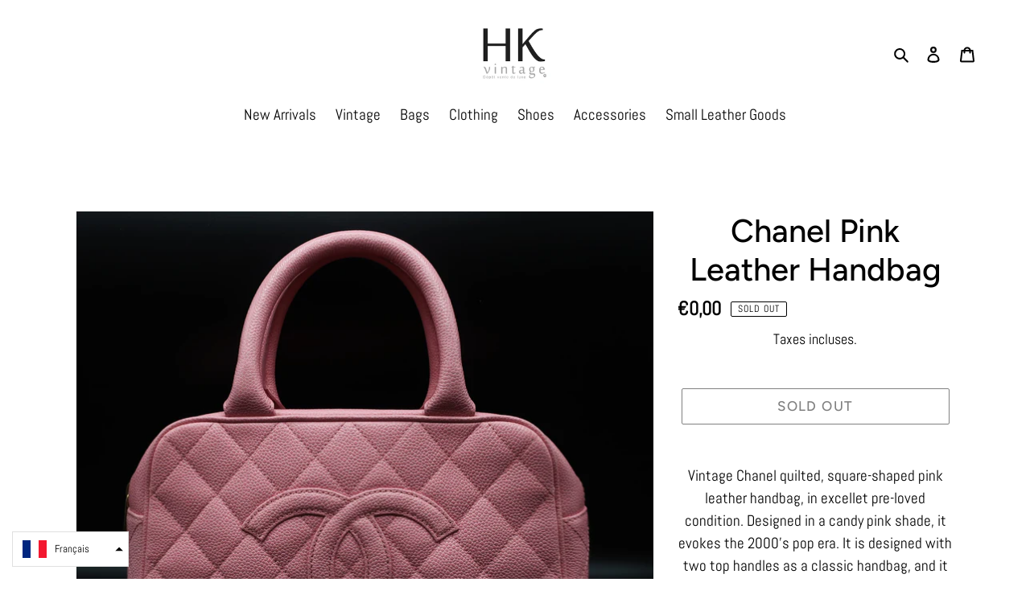

--- FILE ---
content_type: text/html; charset=utf-8
request_url: https://hk-vintage26.com/products/chanel-pink-leather-handbag
body_size: 19896
content:
<!doctype html>
<html class="no-js" lang="fr">
<head>
  <meta charset="utf-8">
  <meta http-equiv="X-UA-Compatible" content="IE=edge,chrome=1">
  <meta name="viewport" content="width=device-width,initial-scale=1">
  <meta name="theme-color" content="#000000">
  <link rel="canonical" href="https://hk-vintage26.com/products/chanel-pink-leather-handbag"><link rel="shortcut icon" href="//hk-vintage26.com/cdn/shop/files/images_logo_1_0f5db4b7-16f5-42ef-95b0-9ed685f779fd_32x32.png?v=1613714998" type="image/png"><title>Chanel Pink Leather Handbag
&ndash; hk-vintage</title><meta name="description" content="Vintage Chanel quilted, square-shaped pink leather handbag, in excellet pre-loved condition. Designed in a candy pink shade, it evokes the 2000&#39;s pop era. It is designed with two top handles as a classic handbag, and it features top zipper closure and silk interior lining. It comes with gold-tone hardware. The hologram"><!-- /snippets/social-meta-tags.liquid -->




<meta property="og:site_name" content="hk-vintage">
<meta property="og:url" content="https://hk-vintage26.com/products/chanel-pink-leather-handbag">
<meta property="og:title" content="Chanel Pink Leather Handbag">
<meta property="og:type" content="product">
<meta property="og:description" content="Vintage Chanel quilted, square-shaped pink leather handbag, in excellet pre-loved condition. Designed in a candy pink shade, it evokes the 2000&#39;s pop era. It is designed with two top handles as a classic handbag, and it features top zipper closure and silk interior lining. It comes with gold-tone hardware. The hologram">

  <meta property="og:price:amount" content="0,00">
  <meta property="og:price:currency" content="EUR">

<meta property="og:image" content="http://hk-vintage26.com/cdn/shop/products/IMG_9121_1200x1200.jpg?v=1616165692"><meta property="og:image" content="http://hk-vintage26.com/cdn/shop/products/IMG_9122_1200x1200.jpg?v=1616165692"><meta property="og:image" content="http://hk-vintage26.com/cdn/shop/products/IMG_9124_1200x1200.jpg?v=1616165692">
<meta property="og:image:secure_url" content="https://hk-vintage26.com/cdn/shop/products/IMG_9121_1200x1200.jpg?v=1616165692"><meta property="og:image:secure_url" content="https://hk-vintage26.com/cdn/shop/products/IMG_9122_1200x1200.jpg?v=1616165692"><meta property="og:image:secure_url" content="https://hk-vintage26.com/cdn/shop/products/IMG_9124_1200x1200.jpg?v=1616165692">


<meta name="twitter:card" content="summary_large_image">
<meta name="twitter:title" content="Chanel Pink Leather Handbag">
<meta name="twitter:description" content="Vintage Chanel quilted, square-shaped pink leather handbag, in excellet pre-loved condition. Designed in a candy pink shade, it evokes the 2000&#39;s pop era. It is designed with two top handles as a classic handbag, and it features top zipper closure and silk interior lining. It comes with gold-tone hardware. The hologram">


  <link href="//hk-vintage26.com/cdn/shop/t/4/assets/theme.scss.css?v=5216027319238734591759259602" rel="stylesheet" type="text/css" media="all" />

  <script>
    var theme = {
      breakpoints: {
        medium: 750,
        large: 990,
        widescreen: 1400
      },
      strings: {
        addToCart: "Ajouter au panier",
        soldOut: "Sold out",
        unavailable: "Non disponible",
        regularPrice: "Prix normal",
        salePrice: "Prix réduit",
        sale: "Solde",
        fromLowestPrice: "de [price]",
        vendor: "Distributeur",
        showMore: "Afficher plus",
        showLess: "Afficher moins",
        searchFor: "Rechercher",
        addressError: "Une erreur s\u0026#39;est produite dans la recherche de cette adresse",
        addressNoResults: "Aucun résultat pour cette adresse",
        addressQueryLimit: "Vous avez dépassé la limite d'utilisation de l'API de Google. Pensez à mettre à niveau vers un \u003ca href=\"https:\/\/developers.google.com\/maps\/premium\/usage-limits\"\u003eforfait premium\u003c\/a\u003e.",
        authError: "Une erreur s'est produite lors de l'authentification de votre compte Google Maps.",
        newWindow: "S\u0026#39;ouvre dans une nouvelle fenêtre.",
        external: "Ouvre un site externe.",
        newWindowExternal: "Ouvre un site externe dans une nouvelle fenêtre.",
        removeLabel: "Supprimer [product]",
        update: "Mettre à jour",
        quantity: "Quantité",
        discountedTotal: "Total après réduction",
        regularTotal: "Total avant réduction",
        priceColumn: "Voir les détails de la réduction dans la colonne Prix.",
        quantityMinimumMessage: "La quantité doit être supérieure ou égale à 1",
        cartError: "Une erreur est survenue lors de l’actualisation de votre panier. Essayez de nouveau s’il vous plaît.",
        removedItemMessage: "\u003cspan class=\"cart__removed-product-details\"\u003e([quantity]) [link]\u003c\/span\u003e supprimé(s) de votre panier.",
        unitPrice: "Prix unitaire",
        unitPriceSeparator: "par",
        oneCartCount: "1 article",
        otherCartCount: "[count] article",
        quantityLabel: "Quantité : [count]",
        products: "Produits",
        loading: "Chargement",
        number_of_results: "[result_number] sur [results_count]",
        number_of_results_found: "[results_count] résultats trouvés",
        one_result_found: "1 résultat trouvé"
      },
      moneyFormat: "€{{amount_with_comma_separator}}",
      moneyFormatWithCurrency: "€{{amount_with_comma_separator}} EUR",
      settings: {
        predictiveSearchEnabled: true,
        predictiveSearchShowPrice: false,
        predictiveSearchShowVendor: false
      }
    }

    document.documentElement.className = document.documentElement.className.replace('no-js', 'js');
  </script><script src="//hk-vintage26.com/cdn/shop/t/4/assets/lazysizes.js?v=94224023136283657951586641724" async="async"></script>
  <script src="//hk-vintage26.com/cdn/shop/t/4/assets/vendor.js?v=85833464202832145531586641726" defer="defer"></script>
  <script src="//hk-vintage26.com/cdn/shop/t/4/assets/theme.js?v=89031576585505892971586641725" defer="defer"></script>

  <script>window.performance && window.performance.mark && window.performance.mark('shopify.content_for_header.start');</script><meta id="shopify-digital-wallet" name="shopify-digital-wallet" content="/26986643556/digital_wallets/dialog">
<link rel="alternate" hreflang="x-default" href="https://hk-vintage26.com/products/chanel-pink-leather-handbag">
<link rel="alternate" hreflang="fr" href="https://hk-vintage26.com/products/chanel-pink-leather-handbag">
<link rel="alternate" hreflang="en" href="https://hk-vintage26.com/en/products/chanel-pink-leather-handbag">
<link rel="alternate" hreflang="es" href="https://hk-vintage26.com/es/products/chanel-pink-leather-handbag">
<link rel="alternate" hreflang="it" href="https://hk-vintage26.com/it/products/chanel-pink-leather-handbag">
<link rel="alternate" type="application/json+oembed" href="https://hk-vintage26.com/products/chanel-pink-leather-handbag.oembed">
<script async="async" src="/checkouts/internal/preloads.js?locale=fr-FR"></script>
<script id="shopify-features" type="application/json">{"accessToken":"befea1ddd7c9d381bff465b5f712f170","betas":["rich-media-storefront-analytics"],"domain":"hk-vintage26.com","predictiveSearch":true,"shopId":26986643556,"locale":"fr"}</script>
<script>var Shopify = Shopify || {};
Shopify.shop = "hkvintage.myshopify.com";
Shopify.locale = "fr";
Shopify.currency = {"active":"EUR","rate":"1.0"};
Shopify.country = "FR";
Shopify.theme = {"name":"AL Black Edition","id":79702229092,"schema_name":"Debut","schema_version":"16.5.2","theme_store_id":796,"role":"main"};
Shopify.theme.handle = "null";
Shopify.theme.style = {"id":null,"handle":null};
Shopify.cdnHost = "hk-vintage26.com/cdn";
Shopify.routes = Shopify.routes || {};
Shopify.routes.root = "/";</script>
<script type="module">!function(o){(o.Shopify=o.Shopify||{}).modules=!0}(window);</script>
<script>!function(o){function n(){var o=[];function n(){o.push(Array.prototype.slice.apply(arguments))}return n.q=o,n}var t=o.Shopify=o.Shopify||{};t.loadFeatures=n(),t.autoloadFeatures=n()}(window);</script>
<script id="shop-js-analytics" type="application/json">{"pageType":"product"}</script>
<script defer="defer" async type="module" src="//hk-vintage26.com/cdn/shopifycloud/shop-js/modules/v2/client.init-shop-cart-sync_C7zOiP7n.fr.esm.js"></script>
<script defer="defer" async type="module" src="//hk-vintage26.com/cdn/shopifycloud/shop-js/modules/v2/chunk.common_CSlijhlg.esm.js"></script>
<script type="module">
  await import("//hk-vintage26.com/cdn/shopifycloud/shop-js/modules/v2/client.init-shop-cart-sync_C7zOiP7n.fr.esm.js");
await import("//hk-vintage26.com/cdn/shopifycloud/shop-js/modules/v2/chunk.common_CSlijhlg.esm.js");

  window.Shopify.SignInWithShop?.initShopCartSync?.({"fedCMEnabled":true,"windoidEnabled":true});

</script>
<script>(function() {
  var isLoaded = false;
  function asyncLoad() {
    if (isLoaded) return;
    isLoaded = true;
    var urls = ["https:\/\/client.crisp.chat\/l\/8a662775-79db-4331-9353-01821bd2c772.js?shop=hkvintage.myshopify.com","\/\/www.powr.io\/powr.js?powr-token=hkvintage.myshopify.com\u0026external-type=shopify\u0026shop=hkvintage.myshopify.com","https:\/\/cdn.popt.in\/pixel.js?id=6d5992435887e\u0026shop=hkvintage.myshopify.com"];
    for (var i = 0; i < urls.length; i++) {
      var s = document.createElement('script');
      s.type = 'text/javascript';
      s.async = true;
      s.src = urls[i];
      var x = document.getElementsByTagName('script')[0];
      x.parentNode.insertBefore(s, x);
    }
  };
  if(window.attachEvent) {
    window.attachEvent('onload', asyncLoad);
  } else {
    window.addEventListener('load', asyncLoad, false);
  }
})();</script>
<script id="__st">var __st={"a":26986643556,"offset":3600,"reqid":"7ea3b81d-18f8-49cb-82b0-d2339533df56-1768530439","pageurl":"hk-vintage26.com\/products\/chanel-pink-leather-handbag","u":"7d8e9dc6b82b","p":"product","rtyp":"product","rid":6542216396900};</script>
<script>window.ShopifyPaypalV4VisibilityTracking = true;</script>
<script id="captcha-bootstrap">!function(){'use strict';const t='contact',e='account',n='new_comment',o=[[t,t],['blogs',n],['comments',n],[t,'customer']],c=[[e,'customer_login'],[e,'guest_login'],[e,'recover_customer_password'],[e,'create_customer']],r=t=>t.map((([t,e])=>`form[action*='/${t}']:not([data-nocaptcha='true']) input[name='form_type'][value='${e}']`)).join(','),a=t=>()=>t?[...document.querySelectorAll(t)].map((t=>t.form)):[];function s(){const t=[...o],e=r(t);return a(e)}const i='password',u='form_key',d=['recaptcha-v3-token','g-recaptcha-response','h-captcha-response',i],f=()=>{try{return window.sessionStorage}catch{return}},m='__shopify_v',_=t=>t.elements[u];function p(t,e,n=!1){try{const o=window.sessionStorage,c=JSON.parse(o.getItem(e)),{data:r}=function(t){const{data:e,action:n}=t;return t[m]||n?{data:e,action:n}:{data:t,action:n}}(c);for(const[e,n]of Object.entries(r))t.elements[e]&&(t.elements[e].value=n);n&&o.removeItem(e)}catch(o){console.error('form repopulation failed',{error:o})}}const l='form_type',E='cptcha';function T(t){t.dataset[E]=!0}const w=window,h=w.document,L='Shopify',v='ce_forms',y='captcha';let A=!1;((t,e)=>{const n=(g='f06e6c50-85a8-45c8-87d0-21a2b65856fe',I='https://cdn.shopify.com/shopifycloud/storefront-forms-hcaptcha/ce_storefront_forms_captcha_hcaptcha.v1.5.2.iife.js',D={infoText:'Protégé par hCaptcha',privacyText:'Confidentialité',termsText:'Conditions'},(t,e,n)=>{const o=w[L][v],c=o.bindForm;if(c)return c(t,g,e,D).then(n);var r;o.q.push([[t,g,e,D],n]),r=I,A||(h.body.append(Object.assign(h.createElement('script'),{id:'captcha-provider',async:!0,src:r})),A=!0)});var g,I,D;w[L]=w[L]||{},w[L][v]=w[L][v]||{},w[L][v].q=[],w[L][y]=w[L][y]||{},w[L][y].protect=function(t,e){n(t,void 0,e),T(t)},Object.freeze(w[L][y]),function(t,e,n,w,h,L){const[v,y,A,g]=function(t,e,n){const i=e?o:[],u=t?c:[],d=[...i,...u],f=r(d),m=r(i),_=r(d.filter((([t,e])=>n.includes(e))));return[a(f),a(m),a(_),s()]}(w,h,L),I=t=>{const e=t.target;return e instanceof HTMLFormElement?e:e&&e.form},D=t=>v().includes(t);t.addEventListener('submit',(t=>{const e=I(t);if(!e)return;const n=D(e)&&!e.dataset.hcaptchaBound&&!e.dataset.recaptchaBound,o=_(e),c=g().includes(e)&&(!o||!o.value);(n||c)&&t.preventDefault(),c&&!n&&(function(t){try{if(!f())return;!function(t){const e=f();if(!e)return;const n=_(t);if(!n)return;const o=n.value;o&&e.removeItem(o)}(t);const e=Array.from(Array(32),(()=>Math.random().toString(36)[2])).join('');!function(t,e){_(t)||t.append(Object.assign(document.createElement('input'),{type:'hidden',name:u})),t.elements[u].value=e}(t,e),function(t,e){const n=f();if(!n)return;const o=[...t.querySelectorAll(`input[type='${i}']`)].map((({name:t})=>t)),c=[...d,...o],r={};for(const[a,s]of new FormData(t).entries())c.includes(a)||(r[a]=s);n.setItem(e,JSON.stringify({[m]:1,action:t.action,data:r}))}(t,e)}catch(e){console.error('failed to persist form',e)}}(e),e.submit())}));const S=(t,e)=>{t&&!t.dataset[E]&&(n(t,e.some((e=>e===t))),T(t))};for(const o of['focusin','change'])t.addEventListener(o,(t=>{const e=I(t);D(e)&&S(e,y())}));const B=e.get('form_key'),M=e.get(l),P=B&&M;t.addEventListener('DOMContentLoaded',(()=>{const t=y();if(P)for(const e of t)e.elements[l].value===M&&p(e,B);[...new Set([...A(),...v().filter((t=>'true'===t.dataset.shopifyCaptcha))])].forEach((e=>S(e,t)))}))}(h,new URLSearchParams(w.location.search),n,t,e,['guest_login'])})(!0,!0)}();</script>
<script integrity="sha256-4kQ18oKyAcykRKYeNunJcIwy7WH5gtpwJnB7kiuLZ1E=" data-source-attribution="shopify.loadfeatures" defer="defer" src="//hk-vintage26.com/cdn/shopifycloud/storefront/assets/storefront/load_feature-a0a9edcb.js" crossorigin="anonymous"></script>
<script data-source-attribution="shopify.dynamic_checkout.dynamic.init">var Shopify=Shopify||{};Shopify.PaymentButton=Shopify.PaymentButton||{isStorefrontPortableWallets:!0,init:function(){window.Shopify.PaymentButton.init=function(){};var t=document.createElement("script");t.src="https://hk-vintage26.com/cdn/shopifycloud/portable-wallets/latest/portable-wallets.fr.js",t.type="module",document.head.appendChild(t)}};
</script>
<script data-source-attribution="shopify.dynamic_checkout.buyer_consent">
  function portableWalletsHideBuyerConsent(e){var t=document.getElementById("shopify-buyer-consent"),n=document.getElementById("shopify-subscription-policy-button");t&&n&&(t.classList.add("hidden"),t.setAttribute("aria-hidden","true"),n.removeEventListener("click",e))}function portableWalletsShowBuyerConsent(e){var t=document.getElementById("shopify-buyer-consent"),n=document.getElementById("shopify-subscription-policy-button");t&&n&&(t.classList.remove("hidden"),t.removeAttribute("aria-hidden"),n.addEventListener("click",e))}window.Shopify?.PaymentButton&&(window.Shopify.PaymentButton.hideBuyerConsent=portableWalletsHideBuyerConsent,window.Shopify.PaymentButton.showBuyerConsent=portableWalletsShowBuyerConsent);
</script>
<script>
  function portableWalletsCleanup(e){e&&e.src&&console.error("Failed to load portable wallets script "+e.src);var t=document.querySelectorAll("shopify-accelerated-checkout .shopify-payment-button__skeleton, shopify-accelerated-checkout-cart .wallet-cart-button__skeleton"),e=document.getElementById("shopify-buyer-consent");for(let e=0;e<t.length;e++)t[e].remove();e&&e.remove()}function portableWalletsNotLoadedAsModule(e){e instanceof ErrorEvent&&"string"==typeof e.message&&e.message.includes("import.meta")&&"string"==typeof e.filename&&e.filename.includes("portable-wallets")&&(window.removeEventListener("error",portableWalletsNotLoadedAsModule),window.Shopify.PaymentButton.failedToLoad=e,"loading"===document.readyState?document.addEventListener("DOMContentLoaded",window.Shopify.PaymentButton.init):window.Shopify.PaymentButton.init())}window.addEventListener("error",portableWalletsNotLoadedAsModule);
</script>

<script type="module" src="https://hk-vintage26.com/cdn/shopifycloud/portable-wallets/latest/portable-wallets.fr.js" onError="portableWalletsCleanup(this)" crossorigin="anonymous"></script>
<script nomodule>
  document.addEventListener("DOMContentLoaded", portableWalletsCleanup);
</script>

<link id="shopify-accelerated-checkout-styles" rel="stylesheet" media="screen" href="https://hk-vintage26.com/cdn/shopifycloud/portable-wallets/latest/accelerated-checkout-backwards-compat.css" crossorigin="anonymous">
<style id="shopify-accelerated-checkout-cart">
        #shopify-buyer-consent {
  margin-top: 1em;
  display: inline-block;
  width: 100%;
}

#shopify-buyer-consent.hidden {
  display: none;
}

#shopify-subscription-policy-button {
  background: none;
  border: none;
  padding: 0;
  text-decoration: underline;
  font-size: inherit;
  cursor: pointer;
}

#shopify-subscription-policy-button::before {
  box-shadow: none;
}

      </style>

<script>window.performance && window.performance.mark && window.performance.mark('shopify.content_for_header.end');</script>
<link href="https://monorail-edge.shopifysvc.com" rel="dns-prefetch">
<script>(function(){if ("sendBeacon" in navigator && "performance" in window) {try {var session_token_from_headers = performance.getEntriesByType('navigation')[0].serverTiming.find(x => x.name == '_s').description;} catch {var session_token_from_headers = undefined;}var session_cookie_matches = document.cookie.match(/_shopify_s=([^;]*)/);var session_token_from_cookie = session_cookie_matches && session_cookie_matches.length === 2 ? session_cookie_matches[1] : "";var session_token = session_token_from_headers || session_token_from_cookie || "";function handle_abandonment_event(e) {var entries = performance.getEntries().filter(function(entry) {return /monorail-edge.shopifysvc.com/.test(entry.name);});if (!window.abandonment_tracked && entries.length === 0) {window.abandonment_tracked = true;var currentMs = Date.now();var navigation_start = performance.timing.navigationStart;var payload = {shop_id: 26986643556,url: window.location.href,navigation_start,duration: currentMs - navigation_start,session_token,page_type: "product"};window.navigator.sendBeacon("https://monorail-edge.shopifysvc.com/v1/produce", JSON.stringify({schema_id: "online_store_buyer_site_abandonment/1.1",payload: payload,metadata: {event_created_at_ms: currentMs,event_sent_at_ms: currentMs}}));}}window.addEventListener('pagehide', handle_abandonment_event);}}());</script>
<script id="web-pixels-manager-setup">(function e(e,d,r,n,o){if(void 0===o&&(o={}),!Boolean(null===(a=null===(i=window.Shopify)||void 0===i?void 0:i.analytics)||void 0===a?void 0:a.replayQueue)){var i,a;window.Shopify=window.Shopify||{};var t=window.Shopify;t.analytics=t.analytics||{};var s=t.analytics;s.replayQueue=[],s.publish=function(e,d,r){return s.replayQueue.push([e,d,r]),!0};try{self.performance.mark("wpm:start")}catch(e){}var l=function(){var e={modern:/Edge?\/(1{2}[4-9]|1[2-9]\d|[2-9]\d{2}|\d{4,})\.\d+(\.\d+|)|Firefox\/(1{2}[4-9]|1[2-9]\d|[2-9]\d{2}|\d{4,})\.\d+(\.\d+|)|Chrom(ium|e)\/(9{2}|\d{3,})\.\d+(\.\d+|)|(Maci|X1{2}).+ Version\/(15\.\d+|(1[6-9]|[2-9]\d|\d{3,})\.\d+)([,.]\d+|)( \(\w+\)|)( Mobile\/\w+|) Safari\/|Chrome.+OPR\/(9{2}|\d{3,})\.\d+\.\d+|(CPU[ +]OS|iPhone[ +]OS|CPU[ +]iPhone|CPU IPhone OS|CPU iPad OS)[ +]+(15[._]\d+|(1[6-9]|[2-9]\d|\d{3,})[._]\d+)([._]\d+|)|Android:?[ /-](13[3-9]|1[4-9]\d|[2-9]\d{2}|\d{4,})(\.\d+|)(\.\d+|)|Android.+Firefox\/(13[5-9]|1[4-9]\d|[2-9]\d{2}|\d{4,})\.\d+(\.\d+|)|Android.+Chrom(ium|e)\/(13[3-9]|1[4-9]\d|[2-9]\d{2}|\d{4,})\.\d+(\.\d+|)|SamsungBrowser\/([2-9]\d|\d{3,})\.\d+/,legacy:/Edge?\/(1[6-9]|[2-9]\d|\d{3,})\.\d+(\.\d+|)|Firefox\/(5[4-9]|[6-9]\d|\d{3,})\.\d+(\.\d+|)|Chrom(ium|e)\/(5[1-9]|[6-9]\d|\d{3,})\.\d+(\.\d+|)([\d.]+$|.*Safari\/(?![\d.]+ Edge\/[\d.]+$))|(Maci|X1{2}).+ Version\/(10\.\d+|(1[1-9]|[2-9]\d|\d{3,})\.\d+)([,.]\d+|)( \(\w+\)|)( Mobile\/\w+|) Safari\/|Chrome.+OPR\/(3[89]|[4-9]\d|\d{3,})\.\d+\.\d+|(CPU[ +]OS|iPhone[ +]OS|CPU[ +]iPhone|CPU IPhone OS|CPU iPad OS)[ +]+(10[._]\d+|(1[1-9]|[2-9]\d|\d{3,})[._]\d+)([._]\d+|)|Android:?[ /-](13[3-9]|1[4-9]\d|[2-9]\d{2}|\d{4,})(\.\d+|)(\.\d+|)|Mobile Safari.+OPR\/([89]\d|\d{3,})\.\d+\.\d+|Android.+Firefox\/(13[5-9]|1[4-9]\d|[2-9]\d{2}|\d{4,})\.\d+(\.\d+|)|Android.+Chrom(ium|e)\/(13[3-9]|1[4-9]\d|[2-9]\d{2}|\d{4,})\.\d+(\.\d+|)|Android.+(UC? ?Browser|UCWEB|U3)[ /]?(15\.([5-9]|\d{2,})|(1[6-9]|[2-9]\d|\d{3,})\.\d+)\.\d+|SamsungBrowser\/(5\.\d+|([6-9]|\d{2,})\.\d+)|Android.+MQ{2}Browser\/(14(\.(9|\d{2,})|)|(1[5-9]|[2-9]\d|\d{3,})(\.\d+|))(\.\d+|)|K[Aa][Ii]OS\/(3\.\d+|([4-9]|\d{2,})\.\d+)(\.\d+|)/},d=e.modern,r=e.legacy,n=navigator.userAgent;return n.match(d)?"modern":n.match(r)?"legacy":"unknown"}(),u="modern"===l?"modern":"legacy",c=(null!=n?n:{modern:"",legacy:""})[u],f=function(e){return[e.baseUrl,"/wpm","/b",e.hashVersion,"modern"===e.buildTarget?"m":"l",".js"].join("")}({baseUrl:d,hashVersion:r,buildTarget:u}),m=function(e){var d=e.version,r=e.bundleTarget,n=e.surface,o=e.pageUrl,i=e.monorailEndpoint;return{emit:function(e){var a=e.status,t=e.errorMsg,s=(new Date).getTime(),l=JSON.stringify({metadata:{event_sent_at_ms:s},events:[{schema_id:"web_pixels_manager_load/3.1",payload:{version:d,bundle_target:r,page_url:o,status:a,surface:n,error_msg:t},metadata:{event_created_at_ms:s}}]});if(!i)return console&&console.warn&&console.warn("[Web Pixels Manager] No Monorail endpoint provided, skipping logging."),!1;try{return self.navigator.sendBeacon.bind(self.navigator)(i,l)}catch(e){}var u=new XMLHttpRequest;try{return u.open("POST",i,!0),u.setRequestHeader("Content-Type","text/plain"),u.send(l),!0}catch(e){return console&&console.warn&&console.warn("[Web Pixels Manager] Got an unhandled error while logging to Monorail."),!1}}}}({version:r,bundleTarget:l,surface:e.surface,pageUrl:self.location.href,monorailEndpoint:e.monorailEndpoint});try{o.browserTarget=l,function(e){var d=e.src,r=e.async,n=void 0===r||r,o=e.onload,i=e.onerror,a=e.sri,t=e.scriptDataAttributes,s=void 0===t?{}:t,l=document.createElement("script"),u=document.querySelector("head"),c=document.querySelector("body");if(l.async=n,l.src=d,a&&(l.integrity=a,l.crossOrigin="anonymous"),s)for(var f in s)if(Object.prototype.hasOwnProperty.call(s,f))try{l.dataset[f]=s[f]}catch(e){}if(o&&l.addEventListener("load",o),i&&l.addEventListener("error",i),u)u.appendChild(l);else{if(!c)throw new Error("Did not find a head or body element to append the script");c.appendChild(l)}}({src:f,async:!0,onload:function(){if(!function(){var e,d;return Boolean(null===(d=null===(e=window.Shopify)||void 0===e?void 0:e.analytics)||void 0===d?void 0:d.initialized)}()){var d=window.webPixelsManager.init(e)||void 0;if(d){var r=window.Shopify.analytics;r.replayQueue.forEach((function(e){var r=e[0],n=e[1],o=e[2];d.publishCustomEvent(r,n,o)})),r.replayQueue=[],r.publish=d.publishCustomEvent,r.visitor=d.visitor,r.initialized=!0}}},onerror:function(){return m.emit({status:"failed",errorMsg:"".concat(f," has failed to load")})},sri:function(e){var d=/^sha384-[A-Za-z0-9+/=]+$/;return"string"==typeof e&&d.test(e)}(c)?c:"",scriptDataAttributes:o}),m.emit({status:"loading"})}catch(e){m.emit({status:"failed",errorMsg:(null==e?void 0:e.message)||"Unknown error"})}}})({shopId: 26986643556,storefrontBaseUrl: "https://hk-vintage26.com",extensionsBaseUrl: "https://extensions.shopifycdn.com/cdn/shopifycloud/web-pixels-manager",monorailEndpoint: "https://monorail-edge.shopifysvc.com/unstable/produce_batch",surface: "storefront-renderer",enabledBetaFlags: ["2dca8a86"],webPixelsConfigList: [{"id":"shopify-app-pixel","configuration":"{}","eventPayloadVersion":"v1","runtimeContext":"STRICT","scriptVersion":"0450","apiClientId":"shopify-pixel","type":"APP","privacyPurposes":["ANALYTICS","MARKETING"]},{"id":"shopify-custom-pixel","eventPayloadVersion":"v1","runtimeContext":"LAX","scriptVersion":"0450","apiClientId":"shopify-pixel","type":"CUSTOM","privacyPurposes":["ANALYTICS","MARKETING"]}],isMerchantRequest: false,initData: {"shop":{"name":"hk-vintage","paymentSettings":{"currencyCode":"EUR"},"myshopifyDomain":"hkvintage.myshopify.com","countryCode":"FR","storefrontUrl":"https:\/\/hk-vintage26.com"},"customer":null,"cart":null,"checkout":null,"productVariants":[{"price":{"amount":0.0,"currencyCode":"EUR"},"product":{"title":"Chanel Pink Leather Handbag","vendor":"Chanel","id":"6542216396900","untranslatedTitle":"Chanel Pink Leather Handbag","url":"\/products\/chanel-pink-leather-handbag","type":"Sacs"},"id":"39265445445732","image":{"src":"\/\/hk-vintage26.com\/cdn\/shop\/products\/IMG_9121.jpg?v=1616165692"},"sku":"","title":"Default Title","untranslatedTitle":"Default Title"}],"purchasingCompany":null},},"https://hk-vintage26.com/cdn","fcfee988w5aeb613cpc8e4bc33m6693e112",{"modern":"","legacy":""},{"shopId":"26986643556","storefrontBaseUrl":"https:\/\/hk-vintage26.com","extensionBaseUrl":"https:\/\/extensions.shopifycdn.com\/cdn\/shopifycloud\/web-pixels-manager","surface":"storefront-renderer","enabledBetaFlags":"[\"2dca8a86\"]","isMerchantRequest":"false","hashVersion":"fcfee988w5aeb613cpc8e4bc33m6693e112","publish":"custom","events":"[[\"page_viewed\",{}],[\"product_viewed\",{\"productVariant\":{\"price\":{\"amount\":0.0,\"currencyCode\":\"EUR\"},\"product\":{\"title\":\"Chanel Pink Leather Handbag\",\"vendor\":\"Chanel\",\"id\":\"6542216396900\",\"untranslatedTitle\":\"Chanel Pink Leather Handbag\",\"url\":\"\/products\/chanel-pink-leather-handbag\",\"type\":\"Sacs\"},\"id\":\"39265445445732\",\"image\":{\"src\":\"\/\/hk-vintage26.com\/cdn\/shop\/products\/IMG_9121.jpg?v=1616165692\"},\"sku\":\"\",\"title\":\"Default Title\",\"untranslatedTitle\":\"Default Title\"}}]]"});</script><script>
  window.ShopifyAnalytics = window.ShopifyAnalytics || {};
  window.ShopifyAnalytics.meta = window.ShopifyAnalytics.meta || {};
  window.ShopifyAnalytics.meta.currency = 'EUR';
  var meta = {"product":{"id":6542216396900,"gid":"gid:\/\/shopify\/Product\/6542216396900","vendor":"Chanel","type":"Sacs","handle":"chanel-pink-leather-handbag","variants":[{"id":39265445445732,"price":0,"name":"Chanel Pink Leather Handbag","public_title":null,"sku":""}],"remote":false},"page":{"pageType":"product","resourceType":"product","resourceId":6542216396900,"requestId":"7ea3b81d-18f8-49cb-82b0-d2339533df56-1768530439"}};
  for (var attr in meta) {
    window.ShopifyAnalytics.meta[attr] = meta[attr];
  }
</script>
<script class="analytics">
  (function () {
    var customDocumentWrite = function(content) {
      var jquery = null;

      if (window.jQuery) {
        jquery = window.jQuery;
      } else if (window.Checkout && window.Checkout.$) {
        jquery = window.Checkout.$;
      }

      if (jquery) {
        jquery('body').append(content);
      }
    };

    var hasLoggedConversion = function(token) {
      if (token) {
        return document.cookie.indexOf('loggedConversion=' + token) !== -1;
      }
      return false;
    }

    var setCookieIfConversion = function(token) {
      if (token) {
        var twoMonthsFromNow = new Date(Date.now());
        twoMonthsFromNow.setMonth(twoMonthsFromNow.getMonth() + 2);

        document.cookie = 'loggedConversion=' + token + '; expires=' + twoMonthsFromNow;
      }
    }

    var trekkie = window.ShopifyAnalytics.lib = window.trekkie = window.trekkie || [];
    if (trekkie.integrations) {
      return;
    }
    trekkie.methods = [
      'identify',
      'page',
      'ready',
      'track',
      'trackForm',
      'trackLink'
    ];
    trekkie.factory = function(method) {
      return function() {
        var args = Array.prototype.slice.call(arguments);
        args.unshift(method);
        trekkie.push(args);
        return trekkie;
      };
    };
    for (var i = 0; i < trekkie.methods.length; i++) {
      var key = trekkie.methods[i];
      trekkie[key] = trekkie.factory(key);
    }
    trekkie.load = function(config) {
      trekkie.config = config || {};
      trekkie.config.initialDocumentCookie = document.cookie;
      var first = document.getElementsByTagName('script')[0];
      var script = document.createElement('script');
      script.type = 'text/javascript';
      script.onerror = function(e) {
        var scriptFallback = document.createElement('script');
        scriptFallback.type = 'text/javascript';
        scriptFallback.onerror = function(error) {
                var Monorail = {
      produce: function produce(monorailDomain, schemaId, payload) {
        var currentMs = new Date().getTime();
        var event = {
          schema_id: schemaId,
          payload: payload,
          metadata: {
            event_created_at_ms: currentMs,
            event_sent_at_ms: currentMs
          }
        };
        return Monorail.sendRequest("https://" + monorailDomain + "/v1/produce", JSON.stringify(event));
      },
      sendRequest: function sendRequest(endpointUrl, payload) {
        // Try the sendBeacon API
        if (window && window.navigator && typeof window.navigator.sendBeacon === 'function' && typeof window.Blob === 'function' && !Monorail.isIos12()) {
          var blobData = new window.Blob([payload], {
            type: 'text/plain'
          });

          if (window.navigator.sendBeacon(endpointUrl, blobData)) {
            return true;
          } // sendBeacon was not successful

        } // XHR beacon

        var xhr = new XMLHttpRequest();

        try {
          xhr.open('POST', endpointUrl);
          xhr.setRequestHeader('Content-Type', 'text/plain');
          xhr.send(payload);
        } catch (e) {
          console.log(e);
        }

        return false;
      },
      isIos12: function isIos12() {
        return window.navigator.userAgent.lastIndexOf('iPhone; CPU iPhone OS 12_') !== -1 || window.navigator.userAgent.lastIndexOf('iPad; CPU OS 12_') !== -1;
      }
    };
    Monorail.produce('monorail-edge.shopifysvc.com',
      'trekkie_storefront_load_errors/1.1',
      {shop_id: 26986643556,
      theme_id: 79702229092,
      app_name: "storefront",
      context_url: window.location.href,
      source_url: "//hk-vintage26.com/cdn/s/trekkie.storefront.cd680fe47e6c39ca5d5df5f0a32d569bc48c0f27.min.js"});

        };
        scriptFallback.async = true;
        scriptFallback.src = '//hk-vintage26.com/cdn/s/trekkie.storefront.cd680fe47e6c39ca5d5df5f0a32d569bc48c0f27.min.js';
        first.parentNode.insertBefore(scriptFallback, first);
      };
      script.async = true;
      script.src = '//hk-vintage26.com/cdn/s/trekkie.storefront.cd680fe47e6c39ca5d5df5f0a32d569bc48c0f27.min.js';
      first.parentNode.insertBefore(script, first);
    };
    trekkie.load(
      {"Trekkie":{"appName":"storefront","development":false,"defaultAttributes":{"shopId":26986643556,"isMerchantRequest":null,"themeId":79702229092,"themeCityHash":"10097042268586065752","contentLanguage":"fr","currency":"EUR","eventMetadataId":"c08c7a40-d370-4bef-97a7-8f6a9766dff4"},"isServerSideCookieWritingEnabled":true,"monorailRegion":"shop_domain","enabledBetaFlags":["65f19447"]},"Session Attribution":{},"S2S":{"facebookCapiEnabled":false,"source":"trekkie-storefront-renderer","apiClientId":580111}}
    );

    var loaded = false;
    trekkie.ready(function() {
      if (loaded) return;
      loaded = true;

      window.ShopifyAnalytics.lib = window.trekkie;

      var originalDocumentWrite = document.write;
      document.write = customDocumentWrite;
      try { window.ShopifyAnalytics.merchantGoogleAnalytics.call(this); } catch(error) {};
      document.write = originalDocumentWrite;

      window.ShopifyAnalytics.lib.page(null,{"pageType":"product","resourceType":"product","resourceId":6542216396900,"requestId":"7ea3b81d-18f8-49cb-82b0-d2339533df56-1768530439","shopifyEmitted":true});

      var match = window.location.pathname.match(/checkouts\/(.+)\/(thank_you|post_purchase)/)
      var token = match? match[1]: undefined;
      if (!hasLoggedConversion(token)) {
        setCookieIfConversion(token);
        window.ShopifyAnalytics.lib.track("Viewed Product",{"currency":"EUR","variantId":39265445445732,"productId":6542216396900,"productGid":"gid:\/\/shopify\/Product\/6542216396900","name":"Chanel Pink Leather Handbag","price":"0.00","sku":"","brand":"Chanel","variant":null,"category":"Sacs","nonInteraction":true,"remote":false},undefined,undefined,{"shopifyEmitted":true});
      window.ShopifyAnalytics.lib.track("monorail:\/\/trekkie_storefront_viewed_product\/1.1",{"currency":"EUR","variantId":39265445445732,"productId":6542216396900,"productGid":"gid:\/\/shopify\/Product\/6542216396900","name":"Chanel Pink Leather Handbag","price":"0.00","sku":"","brand":"Chanel","variant":null,"category":"Sacs","nonInteraction":true,"remote":false,"referer":"https:\/\/hk-vintage26.com\/products\/chanel-pink-leather-handbag"});
      }
    });


        var eventsListenerScript = document.createElement('script');
        eventsListenerScript.async = true;
        eventsListenerScript.src = "//hk-vintage26.com/cdn/shopifycloud/storefront/assets/shop_events_listener-3da45d37.js";
        document.getElementsByTagName('head')[0].appendChild(eventsListenerScript);

})();</script>
<script
  defer
  src="https://hk-vintage26.com/cdn/shopifycloud/perf-kit/shopify-perf-kit-3.0.3.min.js"
  data-application="storefront-renderer"
  data-shop-id="26986643556"
  data-render-region="gcp-us-east1"
  data-page-type="product"
  data-theme-instance-id="79702229092"
  data-theme-name="Debut"
  data-theme-version="16.5.2"
  data-monorail-region="shop_domain"
  data-resource-timing-sampling-rate="10"
  data-shs="true"
  data-shs-beacon="true"
  data-shs-export-with-fetch="true"
  data-shs-logs-sample-rate="1"
  data-shs-beacon-endpoint="https://hk-vintage26.com/api/collect"
></script>
</head>

<body class="template-product">

  <a class="in-page-link visually-hidden skip-link" href="#MainContent">Passer au contenu</a><style data-shopify>

  .cart-popup {
    box-shadow: 1px 1px 10px 2px rgba(255, 255, 255, 0.5);
  }</style><div class="cart-popup-wrapper cart-popup-wrapper--hidden" role="dialog" aria-modal="true" aria-labelledby="CartPopupHeading" data-cart-popup-wrapper>
  <div class="cart-popup" data-cart-popup tabindex="-1">
    <div class="cart-popup__header">
      <h2 id="CartPopupHeading" class="cart-popup__heading">Ajouté au panier à l&#39;instant</h2>
      <button class="cart-popup__close" aria-label="Fermer" data-cart-popup-close><svg aria-hidden="true" focusable="false" role="presentation" class="icon icon-close" viewBox="0 0 40 40"><path d="M23.868 20.015L39.117 4.78c1.11-1.108 1.11-2.77 0-3.877-1.109-1.108-2.773-1.108-3.882 0L19.986 16.137 4.737.904C3.628-.204 1.965-.204.856.904c-1.11 1.108-1.11 2.77 0 3.877l15.249 15.234L.855 35.248c-1.108 1.108-1.108 2.77 0 3.877.555.554 1.248.831 1.942.831s1.386-.277 1.94-.83l15.25-15.234 15.248 15.233c.555.554 1.248.831 1.941.831s1.387-.277 1.941-.83c1.11-1.109 1.11-2.77 0-3.878L23.868 20.015z" class="layer"/></svg></button>
    </div>
    <div class="cart-popup-item">
      <div class="cart-popup-item__image-wrapper hide" data-cart-popup-image-wrapper>
        <div class="cart-popup-item__image cart-popup-item__image--placeholder" data-cart-popup-image-placeholder>
          <div data-placeholder-size></div>
          <div class="placeholder-background placeholder-background--animation"></div>
        </div>
      </div>
      <div class="cart-popup-item__description">
        <div>
          <div class="cart-popup-item__title" data-cart-popup-title></div>
          <ul class="product-details" aria-label="Détails des produits" data-cart-popup-product-details></ul>
        </div>
        <div class="cart-popup-item__quantity">
          <span class="visually-hidden" data-cart-popup-quantity-label></span>
          <span aria-hidden="true">Qté:</span>
          <span aria-hidden="true" data-cart-popup-quantity></span>
        </div>
      </div>
    </div>

    <a href="/cart" class="cart-popup__cta-link btn btn--secondary-accent">
      Voir le panier (<span data-cart-popup-cart-quantity></span>)
    </a>

    <div class="cart-popup__dismiss">
      <button class="cart-popup__dismiss-button text-link text-link--accent" data-cart-popup-dismiss>
        Poursuivre vos achats
      </button>
    </div>
  </div>
</div>

<div id="shopify-section-header" class="shopify-section">

<div id="SearchDrawer" class="search-bar drawer drawer--top" role="dialog" aria-modal="true" aria-label="Rechercher" data-predictive-search-drawer>
  <div class="search-bar__interior">
    <div class="search-form__container" data-search-form-container>
      <form class="search-form search-bar__form" action="/search" method="get" role="search">
        <div class="search-form__input-wrapper">
          <input
            type="text"
            name="q"
            placeholder="Rechercher"
            role="combobox"
            aria-autocomplete="list"
            aria-owns="predictive-search-results"
            aria-expanded="false"
            aria-label="Rechercher"
            aria-haspopup="listbox"
            class="search-form__input search-bar__input"
            data-predictive-search-drawer-input
          />
          <input type="hidden" name="options[prefix]" value="last" aria-hidden="true" />
          <div class="predictive-search-wrapper predictive-search-wrapper--drawer" data-predictive-search-mount="drawer"></div>
        </div>

        <button class="search-bar__submit search-form__submit"
          type="submit"
          data-search-form-submit>
          <svg aria-hidden="true" focusable="false" role="presentation" class="icon icon-search" viewBox="0 0 37 40"><path d="M35.6 36l-9.8-9.8c4.1-5.4 3.6-13.2-1.3-18.1-5.4-5.4-14.2-5.4-19.7 0-5.4 5.4-5.4 14.2 0 19.7 2.6 2.6 6.1 4.1 9.8 4.1 3 0 5.9-1 8.3-2.8l9.8 9.8c.4.4.9.6 1.4.6s1-.2 1.4-.6c.9-.9.9-2.1.1-2.9zm-20.9-8.2c-2.6 0-5.1-1-7-2.9-3.9-3.9-3.9-10.1 0-14C9.6 9 12.2 8 14.7 8s5.1 1 7 2.9c3.9 3.9 3.9 10.1 0 14-1.9 1.9-4.4 2.9-7 2.9z"/></svg>
          <span class="icon__fallback-text">Soumettre</span>
        </button>
      </form>

      <div class="search-bar__actions">
        <button type="button" class="btn--link search-bar__close js-drawer-close">
          <svg aria-hidden="true" focusable="false" role="presentation" class="icon icon-close" viewBox="0 0 40 40"><path d="M23.868 20.015L39.117 4.78c1.11-1.108 1.11-2.77 0-3.877-1.109-1.108-2.773-1.108-3.882 0L19.986 16.137 4.737.904C3.628-.204 1.965-.204.856.904c-1.11 1.108-1.11 2.77 0 3.877l15.249 15.234L.855 35.248c-1.108 1.108-1.108 2.77 0 3.877.555.554 1.248.831 1.942.831s1.386-.277 1.94-.83l15.25-15.234 15.248 15.233c.555.554 1.248.831 1.941.831s1.387-.277 1.941-.83c1.11-1.109 1.11-2.77 0-3.878L23.868 20.015z" class="layer"/></svg>
          <span class="icon__fallback-text">Fermer</span>
        </button>
      </div>
    </div>
  </div>
</div>


<div data-section-id="header" data-section-type="header-section" data-header-section>
  

  <header class="site-header logo--center" role="banner">
    <div class="grid grid--no-gutters grid--table site-header__mobile-nav">
      

      <div class="grid__item medium-up--one-third medium-up--push-one-third logo-align--center">
        
        
          <div class="h2 site-header__logo">
        
          
<a href="/" class="site-header__logo-image site-header__logo-image--centered">
              
              <img class="lazyload js"
                   src="//hk-vintage26.com/cdn/shop/files/12814322_1058712320862852_1227265059938661167_n_300x300.png?v=1635257020"
                   data-src="//hk-vintage26.com/cdn/shop/files/12814322_1058712320862852_1227265059938661167_n_{width}x.png?v=1635257020"
                   data-widths="[180, 360, 540, 720, 900, 1080, 1296, 1512, 1728, 2048]"
                   data-aspectratio="1.4254545454545455"
                   data-sizes="auto"
                   alt="Pre-Owned Designer Luxury"
                   style="max-width: 105px">
              <noscript>
                
                <img src="//hk-vintage26.com/cdn/shop/files/12814322_1058712320862852_1227265059938661167_n_105x.png?v=1635257020"
                     srcset="//hk-vintage26.com/cdn/shop/files/12814322_1058712320862852_1227265059938661167_n_105x.png?v=1635257020 1x, //hk-vintage26.com/cdn/shop/files/12814322_1058712320862852_1227265059938661167_n_105x@2x.png?v=1635257020 2x"
                     alt="Pre-Owned Designer Luxury"
                     style="max-width: 105px;">
              </noscript>
            </a>
          
        
          </div>
        
      </div>

      

      <div class="grid__item medium-up--one-third medium-up--push-one-third text-right site-header__icons site-header__icons--plus">
        <div class="site-header__icons-wrapper">

          <button type="button" class="btn--link site-header__icon site-header__search-toggle js-drawer-open-top">
            <svg aria-hidden="true" focusable="false" role="presentation" class="icon icon-search" viewBox="0 0 37 40"><path d="M35.6 36l-9.8-9.8c4.1-5.4 3.6-13.2-1.3-18.1-5.4-5.4-14.2-5.4-19.7 0-5.4 5.4-5.4 14.2 0 19.7 2.6 2.6 6.1 4.1 9.8 4.1 3 0 5.9-1 8.3-2.8l9.8 9.8c.4.4.9.6 1.4.6s1-.2 1.4-.6c.9-.9.9-2.1.1-2.9zm-20.9-8.2c-2.6 0-5.1-1-7-2.9-3.9-3.9-3.9-10.1 0-14C9.6 9 12.2 8 14.7 8s5.1 1 7 2.9c3.9 3.9 3.9 10.1 0 14-1.9 1.9-4.4 2.9-7 2.9z"/></svg>
            <span class="icon__fallback-text">Rechercher</span>
          </button>

          
            
              <a href="/account/login" class="site-header__icon site-header__account">
                <svg aria-hidden="true" focusable="false" role="presentation" class="icon icon-login" viewBox="0 0 28.33 37.68"><path d="M14.17 14.9a7.45 7.45 0 1 0-7.5-7.45 7.46 7.46 0 0 0 7.5 7.45zm0-10.91a3.45 3.45 0 1 1-3.5 3.46A3.46 3.46 0 0 1 14.17 4zM14.17 16.47A14.18 14.18 0 0 0 0 30.68c0 1.41.66 4 5.11 5.66a27.17 27.17 0 0 0 9.06 1.34c6.54 0 14.17-1.84 14.17-7a14.18 14.18 0 0 0-14.17-14.21zm0 17.21c-6.3 0-10.17-1.77-10.17-3a10.17 10.17 0 1 1 20.33 0c.01 1.23-3.86 3-10.16 3z"/></svg>
                <span class="icon__fallback-text">Se connecter</span>
              </a>
            
          

          <a href="/cart" class="site-header__icon site-header__cart">
            <svg aria-hidden="true" focusable="false" role="presentation" class="icon icon-cart" viewBox="0 0 37 40"><path d="M36.5 34.8L33.3 8h-5.9C26.7 3.9 23 .8 18.5.8S10.3 3.9 9.6 8H3.7L.5 34.8c-.2 1.5.4 2.4.9 3 .5.5 1.4 1.2 3.1 1.2h28c1.3 0 2.4-.4 3.1-1.3.7-.7 1-1.8.9-2.9zm-18-30c2.2 0 4.1 1.4 4.7 3.2h-9.5c.7-1.9 2.6-3.2 4.8-3.2zM4.5 35l2.8-23h2.2v3c0 1.1.9 2 2 2s2-.9 2-2v-3h10v3c0 1.1.9 2 2 2s2-.9 2-2v-3h2.2l2.8 23h-28z"/></svg>
            <span class="icon__fallback-text">Panier</span>
            <div id="CartCount" class="site-header__cart-count hide" data-cart-count-bubble>
              <span data-cart-count>0</span>
              <span class="icon__fallback-text medium-up--hide">article</span>
            </div>
          </a>

          
            <button type="button" class="btn--link site-header__icon site-header__menu js-mobile-nav-toggle mobile-nav--open" aria-controls="MobileNav"  aria-expanded="false" aria-label="Menu">
              <svg aria-hidden="true" focusable="false" role="presentation" class="icon icon-hamburger" viewBox="0 0 37 40"><path d="M33.5 25h-30c-1.1 0-2-.9-2-2s.9-2 2-2h30c1.1 0 2 .9 2 2s-.9 2-2 2zm0-11.5h-30c-1.1 0-2-.9-2-2s.9-2 2-2h30c1.1 0 2 .9 2 2s-.9 2-2 2zm0 23h-30c-1.1 0-2-.9-2-2s.9-2 2-2h30c1.1 0 2 .9 2 2s-.9 2-2 2z"/></svg>
              <svg aria-hidden="true" focusable="false" role="presentation" class="icon icon-close" viewBox="0 0 40 40"><path d="M23.868 20.015L39.117 4.78c1.11-1.108 1.11-2.77 0-3.877-1.109-1.108-2.773-1.108-3.882 0L19.986 16.137 4.737.904C3.628-.204 1.965-.204.856.904c-1.11 1.108-1.11 2.77 0 3.877l15.249 15.234L.855 35.248c-1.108 1.108-1.108 2.77 0 3.877.555.554 1.248.831 1.942.831s1.386-.277 1.94-.83l15.25-15.234 15.248 15.233c.555.554 1.248.831 1.941.831s1.387-.277 1.941-.83c1.11-1.109 1.11-2.77 0-3.878L23.868 20.015z" class="layer"/></svg>
            </button>
          
        </div>

      </div>
    </div>

    <nav class="mobile-nav-wrapper medium-up--hide" role="navigation">
      <ul id="MobileNav" class="mobile-nav">
        
<li class="mobile-nav__item border-bottom">
            
              <a href="/"
                class="mobile-nav__link"
                
              >
                <span class="mobile-nav__label">New Arrivals</span>
              </a>
            
          </li>
        
<li class="mobile-nav__item border-bottom">
            
              <a href="/collections/vintage"
                class="mobile-nav__link"
                
              >
                <span class="mobile-nav__label">Vintage</span>
              </a>
            
          </li>
        
<li class="mobile-nav__item border-bottom">
            
              <a href="/collections/sacs-1"
                class="mobile-nav__link"
                
              >
                <span class="mobile-nav__label">Bags</span>
              </a>
            
          </li>
        
<li class="mobile-nav__item border-bottom">
            
              <a href="/collections/femmes"
                class="mobile-nav__link"
                
              >
                <span class="mobile-nav__label">Clothing</span>
              </a>
            
          </li>
        
<li class="mobile-nav__item border-bottom">
            
              <a href="/collections/chaussures"
                class="mobile-nav__link"
                
              >
                <span class="mobile-nav__label">Shoes</span>
              </a>
            
          </li>
        
<li class="mobile-nav__item border-bottom">
            
              <a href="/collections/accessoires-1"
                class="mobile-nav__link"
                
              >
                <span class="mobile-nav__label">Accessories</span>
              </a>
            
          </li>
        
<li class="mobile-nav__item">
            
              <a href="/collections/petite-maroquinerie"
                class="mobile-nav__link"
                
              >
                <span class="mobile-nav__label">Small Leather Goods</span>
              </a>
            
          </li>
        
      </ul>
    </nav>
  </header>

  
  <nav class="small--hide border-bottom" id="AccessibleNav" role="navigation">
    
<ul class="site-nav list--inline site-nav--centered" id="SiteNav">
  



    
      <li >
        <a href="/"
          class="site-nav__link site-nav__link--main"
          
        >
          <span class="site-nav__label">New Arrivals</span>
        </a>
      </li>
    
  



    
      <li >
        <a href="/collections/vintage"
          class="site-nav__link site-nav__link--main"
          
        >
          <span class="site-nav__label">Vintage</span>
        </a>
      </li>
    
  



    
      <li >
        <a href="/collections/sacs-1"
          class="site-nav__link site-nav__link--main"
          
        >
          <span class="site-nav__label">Bags</span>
        </a>
      </li>
    
  



    
      <li >
        <a href="/collections/femmes"
          class="site-nav__link site-nav__link--main"
          
        >
          <span class="site-nav__label">Clothing</span>
        </a>
      </li>
    
  



    
      <li >
        <a href="/collections/chaussures"
          class="site-nav__link site-nav__link--main"
          
        >
          <span class="site-nav__label">Shoes</span>
        </a>
      </li>
    
  



    
      <li >
        <a href="/collections/accessoires-1"
          class="site-nav__link site-nav__link--main"
          
        >
          <span class="site-nav__label">Accessories</span>
        </a>
      </li>
    
  



    
      <li >
        <a href="/collections/petite-maroquinerie"
          class="site-nav__link site-nav__link--main"
          
        >
          <span class="site-nav__label">Small Leather Goods</span>
        </a>
      </li>
    
  
</ul>

  </nav>
  
</div>



<script type="application/ld+json">
{
  "@context": "http://schema.org",
  "@type": "Organization",
  "name": "hk-vintage",
  
    
    "logo": "https:\/\/hk-vintage26.com\/cdn\/shop\/files\/12814322_1058712320862852_1227265059938661167_n_784x.png?v=1635257020",
  
  "sameAs": [
    "",
    "https:\/\/www.facebook.com\/hkvintage\/",
    "",
    "https:\/\/www.instagram.com\/hk_vintage\/?hl=fr",
    "",
    "",
    "",
    ""
  ],
  "url": "https:\/\/hk-vintage26.com"
}
</script>




</div>

  <div class="page-container drawer-page-content" id="PageContainer">

    <main class="main-content js-focus-hidden" id="MainContent" role="main" tabindex="-1">
      

<div id="shopify-section-product-template" class="shopify-section"><div class="product-template__container page-width"
  id="ProductSection-product-template"
  data-section-id="product-template"
  data-section-type="product"
  data-enable-history-state="true"
  data-ajax-enabled="true"
>
  


  <div class="grid product-single product-single--large-media">
    <div class="grid__item product-single__media-group medium-up--two-thirds" data-product-single-media-group>






<div id="FeaturedMedia-product-template-20219774435428-wrapper"
    class="product-single__media-wrapper js"
    
    
    
    data-product-single-media-wrapper
    data-media-id="product-template-20219774435428"
    tabindex="-1">
  
      
<style>#FeaturedMedia-product-template-20219774435428 {
    max-width: 809.4879649890592px;
    max-height: 720px;
  }

  #FeaturedMedia-product-template-20219774435428-wrapper {
    max-width: 809.4879649890592px;
  }
</style>

      <div
        id="ImageZoom-product-template-20219774435428"
        style="padding-top:88.9451148306734%;"
        class="product-single__media product-single__media--has-thumbnails js-zoom-enabled"
         data-image-zoom-wrapper data-zoom="//hk-vintage26.com/cdn/shop/products/IMG_9121_1024x1024@2x.jpg?v=1616165692">
        <img id="FeaturedMedia-product-template-20219774435428"
          class="feature-row__image product-featured-media lazyload"
          src="//hk-vintage26.com/cdn/shop/products/IMG_9121_300x300.jpg?v=1616165692"
          data-src="//hk-vintage26.com/cdn/shop/products/IMG_9121_{width}x.jpg?v=1616165692"
          data-widths="[180, 360, 540, 720, 900, 1080, 1296, 1512, 1728, 2048]"
          data-aspectratio="1.1242888402625821"
          data-sizes="auto"
          alt="Chanel Pink Leather Handbag">
      </div>
    
</div>








<div id="FeaturedMedia-product-template-20219774468196-wrapper"
    class="product-single__media-wrapper js hide"
    
    
    
    data-product-single-media-wrapper
    data-media-id="product-template-20219774468196"
    tabindex="-1">
  
      
<style>#FeaturedMedia-product-template-20219774468196 {
    max-width: 391.4800952705002px;
    max-height: 720px;
  }

  #FeaturedMedia-product-template-20219774468196-wrapper {
    max-width: 391.4800952705002px;
  }
</style>

      <div
        id="ImageZoom-product-template-20219774468196"
        style="padding-top:183.9173967459324%;"
        class="product-single__media product-single__media--has-thumbnails js-zoom-enabled"
         data-image-zoom-wrapper data-zoom="//hk-vintage26.com/cdn/shop/products/IMG_9122_1024x1024@2x.jpg?v=1616165692">
        <img id="FeaturedMedia-product-template-20219774468196"
          class="feature-row__image product-featured-media lazyload lazypreload"
          src="//hk-vintage26.com/cdn/shop/products/IMG_9122_300x300.jpg?v=1616165692"
          data-src="//hk-vintage26.com/cdn/shop/products/IMG_9122_{width}x.jpg?v=1616165692"
          data-widths="[180, 360, 540, 720, 900, 1080, 1296, 1512, 1728, 2048]"
          data-aspectratio="0.5437223545423614"
          data-sizes="auto"
          alt="Chanel Pink Leather Handbag">
      </div>
    
</div>








<div id="FeaturedMedia-product-template-20219774500964-wrapper"
    class="product-single__media-wrapper js hide"
    
    
    
    data-product-single-media-wrapper
    data-media-id="product-template-20219774500964"
    tabindex="-1">
  
      
<style>#FeaturedMedia-product-template-20219774500964 {
    max-width: 529.3915259636827px;
    max-height: 720px;
  }

  #FeaturedMedia-product-template-20219774500964-wrapper {
    max-width: 529.3915259636827px;
  }
</style>

      <div
        id="ImageZoom-product-template-20219774500964"
        style="padding-top:136.0051993067591%;"
        class="product-single__media product-single__media--has-thumbnails js-zoom-enabled"
         data-image-zoom-wrapper data-zoom="//hk-vintage26.com/cdn/shop/products/IMG_9124_1024x1024@2x.jpg?v=1616165692">
        <img id="FeaturedMedia-product-template-20219774500964"
          class="feature-row__image product-featured-media lazyload lazypreload"
          src="//hk-vintage26.com/cdn/shop/products/IMG_9124_300x300.jpg?v=1616165692"
          data-src="//hk-vintage26.com/cdn/shop/products/IMG_9124_{width}x.jpg?v=1616165692"
          data-widths="[180, 360, 540, 720, 900, 1080, 1296, 1512, 1728, 2048]"
          data-aspectratio="0.7352660082828927"
          data-sizes="auto"
          alt="Chanel Pink Leather Handbag">
      </div>
    
</div>








<div id="FeaturedMedia-product-template-20219774533732-wrapper"
    class="product-single__media-wrapper js hide"
    
    
    
    data-product-single-media-wrapper
    data-media-id="product-template-20219774533732"
    tabindex="-1">
  
      
<style>#FeaturedMedia-product-template-20219774533732 {
    max-width: 997.1052631578948px;
    max-height: 720px;
  }

  #FeaturedMedia-product-template-20219774533732-wrapper {
    max-width: 997.1052631578948px;
  }
</style>

      <div
        id="ImageZoom-product-template-20219774533732"
        style="padding-top:72.20902612826603%;"
        class="product-single__media product-single__media--has-thumbnails js-zoom-enabled"
         data-image-zoom-wrapper data-zoom="//hk-vintage26.com/cdn/shop/products/IMG_9127_1024x1024@2x.jpg?v=1616165692">
        <img id="FeaturedMedia-product-template-20219774533732"
          class="feature-row__image product-featured-media lazyload lazypreload"
          src="//hk-vintage26.com/cdn/shop/products/IMG_9127_300x300.jpg?v=1616165692"
          data-src="//hk-vintage26.com/cdn/shop/products/IMG_9127_{width}x.jpg?v=1616165692"
          data-widths="[180, 360, 540, 720, 900, 1080, 1296, 1512, 1728, 2048]"
          data-aspectratio="1.3848684210526316"
          data-sizes="auto"
          alt="Chanel Pink Leather Handbag">
      </div>
    
</div>








<div id="FeaturedMedia-product-template-20219774566500-wrapper"
    class="product-single__media-wrapper js hide"
    
    
    
    data-product-single-media-wrapper
    data-media-id="product-template-20219774566500"
    tabindex="-1">
  
      
<style>#FeaturedMedia-product-template-20219774566500 {
    max-width: 526.9037520391518px;
    max-height: 720px;
  }

  #FeaturedMedia-product-template-20219774566500-wrapper {
    max-width: 526.9037520391518px;
  }
</style>

      <div
        id="ImageZoom-product-template-20219774566500"
        style="padding-top:136.64734730271957%;"
        class="product-single__media product-single__media--has-thumbnails js-zoom-enabled"
         data-image-zoom-wrapper data-zoom="//hk-vintage26.com/cdn/shop/products/IMG_9126_1024x1024@2x.jpg?v=1616165692">
        <img id="FeaturedMedia-product-template-20219774566500"
          class="feature-row__image product-featured-media lazyload lazypreload"
          src="//hk-vintage26.com/cdn/shop/products/IMG_9126_300x300.jpg?v=1616165692"
          data-src="//hk-vintage26.com/cdn/shop/products/IMG_9126_{width}x.jpg?v=1616165692"
          data-widths="[180, 360, 540, 720, 900, 1080, 1296, 1512, 1728, 2048]"
          data-aspectratio="0.7318107667210441"
          data-sizes="auto"
          alt="Chanel Pink Leather Handbag">
      </div>
    
</div>








<div id="FeaturedMedia-product-template-20219774599268-wrapper"
    class="product-single__media-wrapper js hide"
    
    
    
    data-product-single-media-wrapper
    data-media-id="product-template-20219774599268"
    tabindex="-1">
  
      
<style>#FeaturedMedia-product-template-20219774599268 {
    max-width: 1030.3960396039604px;
    max-height: 720px;
  }

  #FeaturedMedia-product-template-20219774599268-wrapper {
    max-width: 1030.3960396039604px;
  }
</style>

      <div
        id="ImageZoom-product-template-20219774599268"
        style="padding-top:69.87604496973192%;"
        class="product-single__media product-single__media--has-thumbnails js-zoom-enabled"
         data-image-zoom-wrapper data-zoom="//hk-vintage26.com/cdn/shop/products/IMG_9128_1024x1024@2x.jpg?v=1616165692">
        <img id="FeaturedMedia-product-template-20219774599268"
          class="feature-row__image product-featured-media lazyload lazypreload"
          src="//hk-vintage26.com/cdn/shop/products/IMG_9128_300x300.jpg?v=1616165692"
          data-src="//hk-vintage26.com/cdn/shop/products/IMG_9128_{width}x.jpg?v=1616165692"
          data-widths="[180, 360, 540, 720, 900, 1080, 1296, 1512, 1728, 2048]"
          data-aspectratio="1.431105610561056"
          data-sizes="auto"
          alt="Chanel Pink Leather Handbag">
      </div>
    
</div>








<div id="FeaturedMedia-product-template-20219774632036-wrapper"
    class="product-single__media-wrapper js hide"
    
    
    
    data-product-single-media-wrapper
    data-media-id="product-template-20219774632036"
    tabindex="-1">
  
      
<style>#FeaturedMedia-product-template-20219774632036 {
    max-width: 913.6184210526317px;
    max-height: 720px;
  }

  #FeaturedMedia-product-template-20219774632036-wrapper {
    max-width: 913.6184210526317px;
  }
</style>

      <div
        id="ImageZoom-product-template-20219774632036"
        style="padding-top:78.80751782242385%;"
        class="product-single__media product-single__media--has-thumbnails js-zoom-enabled"
         data-image-zoom-wrapper data-zoom="//hk-vintage26.com/cdn/shop/products/IMG_9129_1024x1024@2x.jpg?v=1616165692">
        <img id="FeaturedMedia-product-template-20219774632036"
          class="feature-row__image product-featured-media lazyload lazypreload"
          src="//hk-vintage26.com/cdn/shop/products/IMG_9129_300x300.jpg?v=1616165692"
          data-src="//hk-vintage26.com/cdn/shop/products/IMG_9129_{width}x.jpg?v=1616165692"
          data-widths="[180, 360, 540, 720, 900, 1080, 1296, 1512, 1728, 2048]"
          data-aspectratio="1.2689144736842106"
          data-sizes="auto"
          alt="Chanel Pink Leather Handbag">
      </div>
    
</div>








<div id="FeaturedMedia-product-template-20219774664804-wrapper"
    class="product-single__media-wrapper js hide"
    
    
    
    data-product-single-media-wrapper
    data-media-id="product-template-20219774664804"
    tabindex="-1">
  
      
<style>#FeaturedMedia-product-template-20219774664804 {
    max-width: 1052.3076923076924px;
    max-height: 720px;
  }

  #FeaturedMedia-product-template-20219774664804-wrapper {
    max-width: 1052.3076923076924px;
  }
</style>

      <div
        id="ImageZoom-product-template-20219774664804"
        style="padding-top:68.42105263157895%;"
        class="product-single__media product-single__media--has-thumbnails js-zoom-enabled"
         data-image-zoom-wrapper data-zoom="//hk-vintage26.com/cdn/shop/products/IMG_9125_1024x1024@2x.jpg?v=1616165692">
        <img id="FeaturedMedia-product-template-20219774664804"
          class="feature-row__image product-featured-media lazyload lazypreload"
          src="//hk-vintage26.com/cdn/shop/products/IMG_9125_300x300.jpg?v=1616165692"
          data-src="//hk-vintage26.com/cdn/shop/products/IMG_9125_{width}x.jpg?v=1616165692"
          data-widths="[180, 360, 540, 720, 900, 1080, 1296, 1512, 1728, 2048]"
          data-aspectratio="1.4615384615384615"
          data-sizes="auto"
          alt="Chanel Pink Leather Handbag">
      </div>
    
</div>








<div id="FeaturedMedia-product-template-20219774697572-wrapper"
    class="product-single__media-wrapper js hide"
    
    
    
    data-product-single-media-wrapper
    data-media-id="product-template-20219774697572"
    tabindex="-1">
  
      
<style>#FeaturedMedia-product-template-20219774697572 {
    max-width: 811.7351215423303px;
    max-height: 720px;
  }

  #FeaturedMedia-product-template-20219774697572-wrapper {
    max-width: 811.7351215423303px;
  }
</style>

      <div
        id="ImageZoom-product-template-20219774697572"
        style="padding-top:88.69888475836431%;"
        class="product-single__media product-single__media--has-thumbnails js-zoom-enabled"
         data-image-zoom-wrapper data-zoom="//hk-vintage26.com/cdn/shop/products/IMG_9123_1024x1024@2x.jpg?v=1616165692">
        <img id="FeaturedMedia-product-template-20219774697572"
          class="feature-row__image product-featured-media lazyload lazypreload"
          src="//hk-vintage26.com/cdn/shop/products/IMG_9123_300x300.jpg?v=1616165692"
          data-src="//hk-vintage26.com/cdn/shop/products/IMG_9123_{width}x.jpg?v=1616165692"
          data-widths="[180, 360, 540, 720, 900, 1080, 1296, 1512, 1728, 2048]"
          data-aspectratio="1.1274098910310142"
          data-sizes="auto"
          alt="Chanel Pink Leather Handbag">
      </div>
    
</div>

<noscript>
        
        <img src="//hk-vintage26.com/cdn/shop/products/IMG_9121_720x@2x.jpg?v=1616165692" alt="Chanel Pink Leather Handbag" id="FeaturedMedia-product-template" class="product-featured-media" style="max-width: 720px;">
      </noscript>

      

        

        <div class="thumbnails-wrapper thumbnails-slider--active">
          
            <button type="button" class="btn btn--link medium-up--hide thumbnails-slider__btn thumbnails-slider__prev thumbnails-slider__prev--product-template">
              <svg aria-hidden="true" focusable="false" role="presentation" class="icon icon-chevron-left" viewBox="0 0 14 14"><path d="M10.129.604a1.125 1.125 0 0 0-1.591 0L3.023 6.12s.049-.049-.003.004l-.082.08c-.439.44-.44 1.153 0 1.592l5.6 5.6a1.125 1.125 0 0 0 1.59-1.59L5.325 7l4.805-4.805c.44-.439.44-1.151 0-1.59z" fill="#fff"/></svg>
              <span class="icon__fallback-text">Diapositive précédente</span>
            </button>
          
          <ul class="product-single__thumbnails product-single__thumbnails-product-template">
            
              <li class="product-single__thumbnails-item product-single__thumbnails-item--large js">
                <a href="//hk-vintage26.com/cdn/shop/products/IMG_9121_1024x1024@2x.jpg?v=1616165692"
                   class="text-link product-single__thumbnail product-single__thumbnail--product-template"
                   data-thumbnail-id="product-template-20219774435428"
                   data-zoom="//hk-vintage26.com/cdn/shop/products/IMG_9121_1024x1024@2x.jpg?v=1616165692"><img class="product-single__thumbnail-image" src="//hk-vintage26.com/cdn/shop/products/IMG_9121_110x110@2x.jpg?v=1616165692" alt="Charger l&amp;#39;image dans la galerie, Chanel Pink Leather Handbag
"></a>
              </li>
            
              <li class="product-single__thumbnails-item product-single__thumbnails-item--large js">
                <a href="//hk-vintage26.com/cdn/shop/products/IMG_9122_1024x1024@2x.jpg?v=1616165692"
                   class="text-link product-single__thumbnail product-single__thumbnail--product-template"
                   data-thumbnail-id="product-template-20219774468196"
                   data-zoom="//hk-vintage26.com/cdn/shop/products/IMG_9122_1024x1024@2x.jpg?v=1616165692"><img class="product-single__thumbnail-image" src="//hk-vintage26.com/cdn/shop/products/IMG_9122_110x110@2x.jpg?v=1616165692" alt="Charger l&amp;#39;image dans la galerie, Chanel Pink Leather Handbag
"></a>
              </li>
            
              <li class="product-single__thumbnails-item product-single__thumbnails-item--large js">
                <a href="//hk-vintage26.com/cdn/shop/products/IMG_9124_1024x1024@2x.jpg?v=1616165692"
                   class="text-link product-single__thumbnail product-single__thumbnail--product-template"
                   data-thumbnail-id="product-template-20219774500964"
                   data-zoom="//hk-vintage26.com/cdn/shop/products/IMG_9124_1024x1024@2x.jpg?v=1616165692"><img class="product-single__thumbnail-image" src="//hk-vintage26.com/cdn/shop/products/IMG_9124_110x110@2x.jpg?v=1616165692" alt="Charger l&amp;#39;image dans la galerie, Chanel Pink Leather Handbag
"></a>
              </li>
            
              <li class="product-single__thumbnails-item product-single__thumbnails-item--large js">
                <a href="//hk-vintage26.com/cdn/shop/products/IMG_9127_1024x1024@2x.jpg?v=1616165692"
                   class="text-link product-single__thumbnail product-single__thumbnail--product-template"
                   data-thumbnail-id="product-template-20219774533732"
                   data-zoom="//hk-vintage26.com/cdn/shop/products/IMG_9127_1024x1024@2x.jpg?v=1616165692"><img class="product-single__thumbnail-image" src="//hk-vintage26.com/cdn/shop/products/IMG_9127_110x110@2x.jpg?v=1616165692" alt="Charger l&amp;#39;image dans la galerie, Chanel Pink Leather Handbag
"></a>
              </li>
            
              <li class="product-single__thumbnails-item product-single__thumbnails-item--large js">
                <a href="//hk-vintage26.com/cdn/shop/products/IMG_9126_1024x1024@2x.jpg?v=1616165692"
                   class="text-link product-single__thumbnail product-single__thumbnail--product-template"
                   data-thumbnail-id="product-template-20219774566500"
                   data-zoom="//hk-vintage26.com/cdn/shop/products/IMG_9126_1024x1024@2x.jpg?v=1616165692"><img class="product-single__thumbnail-image" src="//hk-vintage26.com/cdn/shop/products/IMG_9126_110x110@2x.jpg?v=1616165692" alt="Charger l&amp;#39;image dans la galerie, Chanel Pink Leather Handbag
"></a>
              </li>
            
              <li class="product-single__thumbnails-item product-single__thumbnails-item--large js">
                <a href="//hk-vintage26.com/cdn/shop/products/IMG_9128_1024x1024@2x.jpg?v=1616165692"
                   class="text-link product-single__thumbnail product-single__thumbnail--product-template"
                   data-thumbnail-id="product-template-20219774599268"
                   data-zoom="//hk-vintage26.com/cdn/shop/products/IMG_9128_1024x1024@2x.jpg?v=1616165692"><img class="product-single__thumbnail-image" src="//hk-vintage26.com/cdn/shop/products/IMG_9128_110x110@2x.jpg?v=1616165692" alt="Charger l&amp;#39;image dans la galerie, Chanel Pink Leather Handbag
"></a>
              </li>
            
              <li class="product-single__thumbnails-item product-single__thumbnails-item--large js">
                <a href="//hk-vintage26.com/cdn/shop/products/IMG_9129_1024x1024@2x.jpg?v=1616165692"
                   class="text-link product-single__thumbnail product-single__thumbnail--product-template"
                   data-thumbnail-id="product-template-20219774632036"
                   data-zoom="//hk-vintage26.com/cdn/shop/products/IMG_9129_1024x1024@2x.jpg?v=1616165692"><img class="product-single__thumbnail-image" src="//hk-vintage26.com/cdn/shop/products/IMG_9129_110x110@2x.jpg?v=1616165692" alt="Charger l&amp;#39;image dans la galerie, Chanel Pink Leather Handbag
"></a>
              </li>
            
              <li class="product-single__thumbnails-item product-single__thumbnails-item--large js">
                <a href="//hk-vintage26.com/cdn/shop/products/IMG_9125_1024x1024@2x.jpg?v=1616165692"
                   class="text-link product-single__thumbnail product-single__thumbnail--product-template"
                   data-thumbnail-id="product-template-20219774664804"
                   data-zoom="//hk-vintage26.com/cdn/shop/products/IMG_9125_1024x1024@2x.jpg?v=1616165692"><img class="product-single__thumbnail-image" src="//hk-vintage26.com/cdn/shop/products/IMG_9125_110x110@2x.jpg?v=1616165692" alt="Charger l&amp;#39;image dans la galerie, Chanel Pink Leather Handbag
"></a>
              </li>
            
              <li class="product-single__thumbnails-item product-single__thumbnails-item--large js">
                <a href="//hk-vintage26.com/cdn/shop/products/IMG_9123_1024x1024@2x.jpg?v=1616165692"
                   class="text-link product-single__thumbnail product-single__thumbnail--product-template"
                   data-thumbnail-id="product-template-20219774697572"
                   data-zoom="//hk-vintage26.com/cdn/shop/products/IMG_9123_1024x1024@2x.jpg?v=1616165692"><img class="product-single__thumbnail-image" src="//hk-vintage26.com/cdn/shop/products/IMG_9123_110x110@2x.jpg?v=1616165692" alt="Charger l&amp;#39;image dans la galerie, Chanel Pink Leather Handbag
"></a>
              </li>
            
          </ul>
          
            <button type="button" class="btn btn--link medium-up--hide thumbnails-slider__btn thumbnails-slider__next thumbnails-slider__next--product-template">
              <svg aria-hidden="true" focusable="false" role="presentation" class="icon icon-chevron-right" viewBox="0 0 14 14"><path d="M3.871.604c.44-.439 1.152-.439 1.591 0l5.515 5.515s-.049-.049.003.004l.082.08c.439.44.44 1.153 0 1.592l-5.6 5.6a1.125 1.125 0 0 1-1.59-1.59L8.675 7 3.87 2.195a1.125 1.125 0 0 1 0-1.59z" fill="#fff"/></svg>
              <span class="icon__fallback-text">Diapositive suivante</span>
            </button>
          
        </div>
      
    </div>

    <div class="grid__item medium-up--one-third">
      <div class="product-single__meta">

        <h1 class="product-single__title">Chanel Pink Leather Handbag</h1>

          <div class="product__price">
            
<dl class="price
   price--sold-out 
  
  "
  data-price
> 

  
  
<div class="price__pricing-group">
    <div class="price__regular">
      <dt>
        <span class="visually-hidden visually-hidden--inline">Prix normal</span>
      </dt>
      <dd>
        <span class="price-item price-item--regular" data-regular-price>
          €0,00
        </span>
      </dd>
    </div>
    <div class="price__sale">
      <dt>
        <span class="visually-hidden visually-hidden--inline">Prix réduit</span>
      </dt>
      <dd>
        <span class="price-item price-item--sale" data-sale-price>
          €0,00
        </span>
      </dd>
      <dt>
        <span class="visually-hidden visually-hidden--inline">Prix normal</span>
      </dt>
      <dd>
        <s class="price-item price-item--regular" data-regular-price>
          
        </s>
      </dd>
    </div>
    <div class="price__badges">
      <span class="price__badge price__badge--sale" aria-hidden="true">
        <span>Solde</span>
      </span>
      <span class="price__badge price__badge--sold-out">
        <span>Sold out</span>
      </span>
    </div>
  </div>
  <div class="price__unit">
    <dt>
      <span class="visually-hidden visually-hidden--inline">Prix unitaire</span>
    </dt>
    <dd class="price-unit-price"><span data-unit-price></span><span aria-hidden="true">/</span><span class="visually-hidden">par&nbsp;</span><span data-unit-price-base-unit></span></dd>
  </div>
</dl>
          </div><div class="product__policies rte" data-product-policies>Taxes incluses.
</div>

          <form method="post" action="/cart/add" id="product_form_6542216396900" accept-charset="UTF-8" class="product-form product-form-product-template

 product-form--payment-button-no-variants product-form--variant-sold-out" enctype="multipart/form-data" novalidate="novalidate" data-product-form=""><input type="hidden" name="form_type" value="product" /><input type="hidden" name="utf8" value="✓" />
            

            <select name="id" id="ProductSelect-product-template" class="product-form__variants no-js">
              
                <option value="39265445445732" selected="selected">
                  Default Title  - Sold out
                </option>
              
            </select>

            

            <div class="product-form__error-message-wrapper product-form__error-message-wrapper--hidden product-form__error-message-wrapper--has-payment-button"
              data-error-message-wrapper
              role="alert"
            >
              <span class="visually-hidden">Erreur </span>
              <svg aria-hidden="true" focusable="false" role="presentation" class="icon icon-error" viewBox="0 0 14 14"><g fill="none" fill-rule="evenodd"><path d="M7 0a7 7 0 0 1 7 7 7 7 0 1 1-7-7z"/><path class="icon-error__symbol" d="M6.328 8.396l-.252-5.4h1.836l-.24 5.4H6.328zM6.04 10.16c0-.528.432-.972.96-.972s.972.444.972.972c0 .516-.444.96-.972.96a.97.97 0 0 1-.96-.96z"/></g></svg>
              <span class="product-form__error-message" data-error-message>La quantité doit être supérieure ou égale à 1</span>
            </div>

            <div class="product-form__controls-group product-form__controls-group--submit">
              <div class="product-form__item product-form__item--submit product-form__item--payment-button product-form__item--no-variants"
              >
                <button type="submit" name="add"
                   aria-disabled="true"
                  aria-label="Sold out"
                  class="btn product-form__cart-submit btn--secondary-accent"
                  data-add-to-cart>
                  <span data-add-to-cart-text>
                    
                      Sold out
                    
                  </span>
                  <span class="hide" data-loader>
                    <svg aria-hidden="true" focusable="false" role="presentation" class="icon icon-spinner" viewBox="0 0 20 20"><path d="M7.229 1.173a9.25 9.25 0 1 0 11.655 11.412 1.25 1.25 0 1 0-2.4-.698 6.75 6.75 0 1 1-8.506-8.329 1.25 1.25 0 1 0-.75-2.385z" fill="#919EAB"/></svg>
                  </span>
                </button>
                
                  <div data-shopify="payment-button" class="shopify-payment-button"> <shopify-accelerated-checkout recommended="null" fallback="{&quot;supports_subs&quot;:true,&quot;supports_def_opts&quot;:true,&quot;name&quot;:&quot;buy_it_now&quot;,&quot;wallet_params&quot;:{}}" access-token="befea1ddd7c9d381bff465b5f712f170" buyer-country="FR" buyer-locale="fr" buyer-currency="EUR" variant-params="[{&quot;id&quot;:39265445445732,&quot;requiresShipping&quot;:true}]" shop-id="26986643556" enabled-flags="[&quot;ae0f5bf6&quot;]" disabled > <div class="shopify-payment-button__button" role="button" disabled aria-hidden="true" style="background-color: transparent; border: none"> <div class="shopify-payment-button__skeleton">&nbsp;</div> </div> </shopify-accelerated-checkout> <small id="shopify-buyer-consent" class="hidden" aria-hidden="true" data-consent-type="subscription"> Cet article constitue un achat récurrent ou différé. En continuant, j’accepte la <span id="shopify-subscription-policy-button">politique de résiliation</span> et vous autorise à facturer mon moyen de paiement aux prix, fréquences et dates listées sur cette page jusqu’à ce que ma commande soit traitée ou que je l’annule, si autorisé. </small> </div>
                
              </div>
            </div>
          <input type="hidden" name="product-id" value="6542216396900" /><input type="hidden" name="section-id" value="product-template" /></form>
        </div><p class="visually-hidden" data-product-status
          aria-live="polite"
          role="status"
        ></p><p class="visually-hidden" data-loader-status
          aria-live="assertive"
          role="alert"
          aria-hidden="true"
        >Ajout d&#39;un produit à votre panier</p>

        <div class="product-single__description rte">
          <p data-mce-fragment="1">Vintage Chanel quilted, square-shaped pink leather handbag, in excellet pre-loved condition. Designed in a candy pink shade, it evokes the 2000's pop era. It is designed with two top handles as a classic handbag, and it features top zipper closure and silk interior lining. It comes with gold-tone hardware. The hologram is visible from the photos and dates the bag to 2004 or 2005. Dimension: 26 x 16 x 10 cm.</p>
        </div>

        
          <!-- /snippets/social-sharing.liquid -->
<ul class="social-sharing">

  
    <li>
      <a target="_blank" href="//www.facebook.com/sharer.php?u=https://hk-vintage26.com/products/chanel-pink-leather-handbag" class="btn btn--small btn--share share-facebook">
        <svg aria-hidden="true" focusable="false" role="presentation" class="icon icon-facebook" viewBox="0 0 20 20"><path fill="#444" d="M18.05.811q.439 0 .744.305t.305.744v16.637q0 .439-.305.744t-.744.305h-4.732v-7.221h2.415l.342-2.854h-2.757v-1.83q0-.659.293-1t1.073-.342h1.488V3.762q-.976-.098-2.171-.098-1.634 0-2.635.964t-1 2.72V9.47H7.951v2.854h2.415v7.221H1.413q-.439 0-.744-.305t-.305-.744V1.859q0-.439.305-.744T1.413.81H18.05z"/></svg>
        <span class="share-title" aria-hidden="true">Partager</span>
        <span class="visually-hidden">Partager sur Facebook</span>
      </a>
    </li>
  

  

  

</ul>

        
    </div>
  </div>
</div>


  <script type="application/json" id="ProductJson-product-template">
    {"id":6542216396900,"title":"Chanel Pink Leather Handbag","handle":"chanel-pink-leather-handbag","description":"\u003cp data-mce-fragment=\"1\"\u003eVintage Chanel quilted, square-shaped pink leather handbag, in excellet pre-loved condition. Designed in a candy pink shade, it evokes the 2000's pop era. It is designed with two top handles as a classic handbag, and it features top zipper closure and silk interior lining. It comes with gold-tone hardware. The hologram is visible from the photos and dates the bag to 2004 or 2005. Dimension: 26 x 16 x 10 cm.\u003c\/p\u003e","published_at":"2021-03-19T15:54:50+01:00","created_at":"2021-03-19T15:54:48+01:00","vendor":"Chanel","type":"Sacs","tags":["Nouveautés","Sacs","Vintage"],"price":0,"price_min":0,"price_max":0,"available":false,"price_varies":false,"compare_at_price":null,"compare_at_price_min":0,"compare_at_price_max":0,"compare_at_price_varies":false,"variants":[{"id":39265445445732,"title":"Default Title","option1":"Default Title","option2":null,"option3":null,"sku":"","requires_shipping":true,"taxable":true,"featured_image":null,"available":false,"name":"Chanel Pink Leather Handbag","public_title":null,"options":["Default Title"],"price":0,"weight":0,"compare_at_price":null,"inventory_management":"shopify","barcode":"","requires_selling_plan":false,"selling_plan_allocations":[]}],"images":["\/\/hk-vintage26.com\/cdn\/shop\/products\/IMG_9121.jpg?v=1616165692","\/\/hk-vintage26.com\/cdn\/shop\/products\/IMG_9122.jpg?v=1616165692","\/\/hk-vintage26.com\/cdn\/shop\/products\/IMG_9124.jpg?v=1616165692","\/\/hk-vintage26.com\/cdn\/shop\/products\/IMG_9127.jpg?v=1616165692","\/\/hk-vintage26.com\/cdn\/shop\/products\/IMG_9126.jpg?v=1616165692","\/\/hk-vintage26.com\/cdn\/shop\/products\/IMG_9128.jpg?v=1616165692","\/\/hk-vintage26.com\/cdn\/shop\/products\/IMG_9129.jpg?v=1616165692","\/\/hk-vintage26.com\/cdn\/shop\/products\/IMG_9125.jpg?v=1616165692","\/\/hk-vintage26.com\/cdn\/shop\/products\/IMG_9123.jpg?v=1616165692"],"featured_image":"\/\/hk-vintage26.com\/cdn\/shop\/products\/IMG_9121.jpg?v=1616165692","options":["Title"],"media":[{"alt":null,"id":20219774435428,"position":1,"preview_image":{"aspect_ratio":1.124,"height":2285,"width":2569,"src":"\/\/hk-vintage26.com\/cdn\/shop\/products\/IMG_9121.jpg?v=1616165692"},"aspect_ratio":1.124,"height":2285,"media_type":"image","src":"\/\/hk-vintage26.com\/cdn\/shop\/products\/IMG_9121.jpg?v=1616165692","width":2569},{"alt":null,"id":20219774468196,"position":2,"preview_image":{"aspect_ratio":0.544,"height":2939,"width":1598,"src":"\/\/hk-vintage26.com\/cdn\/shop\/products\/IMG_9122.jpg?v=1616165692"},"aspect_ratio":0.544,"height":2939,"media_type":"image","src":"\/\/hk-vintage26.com\/cdn\/shop\/products\/IMG_9122.jpg?v=1616165692","width":1598},{"alt":null,"id":20219774500964,"position":3,"preview_image":{"aspect_ratio":0.735,"height":3139,"width":2308,"src":"\/\/hk-vintage26.com\/cdn\/shop\/products\/IMG_9124.jpg?v=1616165692"},"aspect_ratio":0.735,"height":3139,"media_type":"image","src":"\/\/hk-vintage26.com\/cdn\/shop\/products\/IMG_9124.jpg?v=1616165692","width":2308},{"alt":null,"id":20219774533732,"position":4,"preview_image":{"aspect_ratio":1.385,"height":2432,"width":3368,"src":"\/\/hk-vintage26.com\/cdn\/shop\/products\/IMG_9127.jpg?v=1616165692"},"aspect_ratio":1.385,"height":2432,"media_type":"image","src":"\/\/hk-vintage26.com\/cdn\/shop\/products\/IMG_9127.jpg?v=1616165692","width":3368},{"alt":null,"id":20219774566500,"position":5,"preview_image":{"aspect_ratio":0.732,"height":3065,"width":2243,"src":"\/\/hk-vintage26.com\/cdn\/shop\/products\/IMG_9126.jpg?v=1616165692"},"aspect_ratio":0.732,"height":3065,"media_type":"image","src":"\/\/hk-vintage26.com\/cdn\/shop\/products\/IMG_9126.jpg?v=1616165692","width":2243},{"alt":null,"id":20219774599268,"position":6,"preview_image":{"aspect_ratio":1.431,"height":2424,"width":3469,"src":"\/\/hk-vintage26.com\/cdn\/shop\/products\/IMG_9128.jpg?v=1616165692"},"aspect_ratio":1.431,"height":2424,"media_type":"image","src":"\/\/hk-vintage26.com\/cdn\/shop\/products\/IMG_9128.jpg?v=1616165692","width":3469},{"alt":null,"id":20219774632036,"position":7,"preview_image":{"aspect_ratio":1.269,"height":2432,"width":3086,"src":"\/\/hk-vintage26.com\/cdn\/shop\/products\/IMG_9129.jpg?v=1616165692"},"aspect_ratio":1.269,"height":2432,"media_type":"image","src":"\/\/hk-vintage26.com\/cdn\/shop\/products\/IMG_9129.jpg?v=1616165692","width":3086},{"alt":null,"id":20219774664804,"position":8,"preview_image":{"aspect_ratio":1.462,"height":2067,"width":3021,"src":"\/\/hk-vintage26.com\/cdn\/shop\/products\/IMG_9125.jpg?v=1616165692"},"aspect_ratio":1.462,"height":2067,"media_type":"image","src":"\/\/hk-vintage26.com\/cdn\/shop\/products\/IMG_9125.jpg?v=1616165692","width":3021},{"alt":null,"id":20219774697572,"position":9,"preview_image":{"aspect_ratio":1.127,"height":2386,"width":2690,"src":"\/\/hk-vintage26.com\/cdn\/shop\/products\/IMG_9123.jpg?v=1616165692"},"aspect_ratio":1.127,"height":2386,"media_type":"image","src":"\/\/hk-vintage26.com\/cdn\/shop\/products\/IMG_9123.jpg?v=1616165692","width":2690}],"requires_selling_plan":false,"selling_plan_groups":[],"content":"\u003cp data-mce-fragment=\"1\"\u003eVintage Chanel quilted, square-shaped pink leather handbag, in excellet pre-loved condition. Designed in a candy pink shade, it evokes the 2000's pop era. It is designed with two top handles as a classic handbag, and it features top zipper closure and silk interior lining. It comes with gold-tone hardware. The hologram is visible from the photos and dates the bag to 2004 or 2005. Dimension: 26 x 16 x 10 cm.\u003c\/p\u003e"}
  </script>
  <script type="application/json" id="ModelJson-product-template">
    []
  </script>





</div>
<div id="shopify-section-product-recommendations" class="shopify-section"><div class="page-width" data-base-url="/recommendations/products" data-product-id="6542216396900" data-section-id="product-recommendations" data-section-type="product-recommendations"></div>
</div>



<script>
  // Override default values of shop.strings for each template.
  // Alternate product templates can change values of
  // add to cart button, sold out, and unavailable states here.
  theme.productStrings = {
    addToCart: "Ajouter au panier",
    soldOut: "Sold out",
    unavailable: "Non disponible"
  }
</script>



<script type="application/ld+json">
{
  "@context": "http://schema.org/",
  "@type": "Product",
  "name": "Chanel Pink Leather Handbag",
  "url": "https:\/\/hk-vintage26.com\/products\/chanel-pink-leather-handbag","image": [
      "https:\/\/hk-vintage26.com\/cdn\/shop\/products\/IMG_9121_2569x.jpg?v=1616165692"
    ],"description": "Vintage Chanel quilted, square-shaped pink leather handbag, in excellet pre-loved condition. Designed in a candy pink shade, it evokes the 2000's pop era. It is designed with two top handles as a classic handbag, and it features top zipper closure and silk interior lining. It comes with gold-tone hardware. The hologram is visible from the photos and dates the bag to 2004 or 2005. Dimension: 26 x 16 x 10 cm.","brand": {
    "@type": "Thing",
    "name": "Chanel"
  },
  "offers": [{
        "@type" : "Offer","availability" : "http://schema.org/OutOfStock",
        "price" : 0.0,
        "priceCurrency" : "EUR",
        "url" : "https:\/\/hk-vintage26.com\/products\/chanel-pink-leather-handbag?variant=39265445445732"
      }
]
}
</script>

    </main>

    <div id="shopify-section-footer" class="shopify-section">
<style>
  .site-footer__hr {
    border-bottom: 1px solid #e6e6e6;
  }

  .site-footer p,
  .site-footer__linklist-item a,
  .site-footer__rte a,
  .site-footer h4,
  .site-footer small,
  .site-footer__copyright-content a,
  .site-footer__newsletter-error,
  .site-footer__social-icons .social-icons__link {
    color: #000000;
  }

  .site-footer {
    color: #000000;
    background-color: #ffffff;
  }

  .site-footer__rte a {
    border-bottom: 1px solid #000000;
  }

  .site-footer__rte a:hover,
  .site-footer__linklist-item a:hover,
  .site-footer__copyright-content a:hover {
    color: #404040;
    border-bottom: 1px solid #404040;
  }

  .site-footer__social-icons .social-icons__link:hover {
    color: #404040;
  }
</style><footer class="site-footer" role="contentinfo" data-section-id="footer" data-section-type="footer-section">
  <div class="page-width">
    <div class="site-footer__content"><div class="site-footer__item
                    
                    site-footer__item--one-third
                    "
             >
          <div class="site-footer__item-inner site-footer__item-inner--text"><p class="h4">VISIT US</p><div class="site-footer__rte
                              ">
                      <p><strong>HK Vintage</strong></p><p>85 Avenue de Wagram</p><p>75017 Paris</p><p>06 20 68 44 21</p>
                  </div></div>
        </div><div class="site-footer__item
                    
                    site-footer__item--one-third
                    "
             >
          <div class="site-footer__item-inner site-footer__item-inner--text"><p class="h4">OPENING HOURS</p><div class="site-footer__rte
                              ">
                      <p>Monday  <strong>2:00 pm - 6:30 pm</strong></p><p>Tue - Fri  <strong>11:30 am  - 6:30 pm</strong></p><p>Saturday <strong>1:00 pm - 6:30 pm</strong></p>
                  </div></div>
        </div><div class="site-footer__item
                    
                    site-footer__item--one-third
                    "
             >
          <div class="site-footer__item-inner site-footer__item-inner--link_list"><p class="h4">HK VINTAGE</p><ul class="site-footer__linklist
                            "><li class="site-footer__linklist-item">
                        <a href="/pages/la-boutique"
                          
                        >
                          Our Store
                        </a>
                      </li><li class="site-footer__linklist-item">
                        <a href="/pages/vendez-avec-nous-1"
                          
                        >
                          Sell With Us
                        </a>
                      </li><li class="site-footer__linklist-item">
                        <a href="/pages/cgv"
                          
                        >
                          Terms &amp; Conditions
                        </a>
                      </li></ul></div>
        </div></div>
  </div>

  <hr class="site-footer__hr"><div class="page-width">
    <div class="grid grid--no-gutters small--text-center grid--footer-float-right"><div class="grid__item small--hide one-half "></div><div class="grid__item  small--one-whole site-footer-item-tall"><ul class="list--inline site-footer__social-icons social-icons site-footer__icon-list"><li class="social-icons__item">
                  <a class="social-icons__link" href="https://www.facebook.com/hkvintage/" aria-describedby="a11y-external-message"><svg aria-hidden="true" focusable="false" role="presentation" class="icon icon-facebook" viewBox="0 0 20 20"><path fill="#444" d="M18.05.811q.439 0 .744.305t.305.744v16.637q0 .439-.305.744t-.744.305h-4.732v-7.221h2.415l.342-2.854h-2.757v-1.83q0-.659.293-1t1.073-.342h1.488V3.762q-.976-.098-2.171-.098-1.634 0-2.635.964t-1 2.72V9.47H7.951v2.854h2.415v7.221H1.413q-.439 0-.744-.305t-.305-.744V1.859q0-.439.305-.744T1.413.81H18.05z"/></svg><span class="icon__fallback-text">Facebook</span>
                  </a>
                </li><li class="social-icons__item">
                  <a class="social-icons__link" href="https://www.instagram.com/hk_vintage/?hl=fr" aria-describedby="a11y-external-message"><svg aria-hidden="true" focusable="false" role="presentation" class="icon icon-instagram" viewBox="0 0 512 512"><path d="M256 49.5c67.3 0 75.2.3 101.8 1.5 24.6 1.1 37.9 5.2 46.8 8.7 11.8 4.6 20.2 10 29 18.8s14.3 17.2 18.8 29c3.4 8.9 7.6 22.2 8.7 46.8 1.2 26.6 1.5 34.5 1.5 101.8s-.3 75.2-1.5 101.8c-1.1 24.6-5.2 37.9-8.7 46.8-4.6 11.8-10 20.2-18.8 29s-17.2 14.3-29 18.8c-8.9 3.4-22.2 7.6-46.8 8.7-26.6 1.2-34.5 1.5-101.8 1.5s-75.2-.3-101.8-1.5c-24.6-1.1-37.9-5.2-46.8-8.7-11.8-4.6-20.2-10-29-18.8s-14.3-17.2-18.8-29c-3.4-8.9-7.6-22.2-8.7-46.8-1.2-26.6-1.5-34.5-1.5-101.8s.3-75.2 1.5-101.8c1.1-24.6 5.2-37.9 8.7-46.8 4.6-11.8 10-20.2 18.8-29s17.2-14.3 29-18.8c8.9-3.4 22.2-7.6 46.8-8.7 26.6-1.3 34.5-1.5 101.8-1.5m0-45.4c-68.4 0-77 .3-103.9 1.5C125.3 6.8 107 11.1 91 17.3c-16.6 6.4-30.6 15.1-44.6 29.1-14 14-22.6 28.1-29.1 44.6-6.2 16-10.5 34.3-11.7 61.2C4.4 179 4.1 187.6 4.1 256s.3 77 1.5 103.9c1.2 26.8 5.5 45.1 11.7 61.2 6.4 16.6 15.1 30.6 29.1 44.6 14 14 28.1 22.6 44.6 29.1 16 6.2 34.3 10.5 61.2 11.7 26.9 1.2 35.4 1.5 103.9 1.5s77-.3 103.9-1.5c26.8-1.2 45.1-5.5 61.2-11.7 16.6-6.4 30.6-15.1 44.6-29.1 14-14 22.6-28.1 29.1-44.6 6.2-16 10.5-34.3 11.7-61.2 1.2-26.9 1.5-35.4 1.5-103.9s-.3-77-1.5-103.9c-1.2-26.8-5.5-45.1-11.7-61.2-6.4-16.6-15.1-30.6-29.1-44.6-14-14-28.1-22.6-44.6-29.1-16-6.2-34.3-10.5-61.2-11.7-27-1.1-35.6-1.4-104-1.4z"/><path d="M256 126.6c-71.4 0-129.4 57.9-129.4 129.4s58 129.4 129.4 129.4 129.4-58 129.4-129.4-58-129.4-129.4-129.4zm0 213.4c-46.4 0-84-37.6-84-84s37.6-84 84-84 84 37.6 84 84-37.6 84-84 84z"/><circle cx="390.5" cy="121.5" r="30.2"/></svg><span class="icon__fallback-text">Instagram</span>
                  </a>
                </li></ul></div><div class="grid__item medium-up--hide one-half small--one-whole"></div><div class="grid__item small--one-whole  site-footer-item-align-right">
        <small class="site-footer__copyright-content">&copy; 2026, <a href="/" title="">hk-vintage</a></small>
        <small class="site-footer__copyright-content site-footer__copyright-content--powered-by"><a target="_blank" rel="nofollow" href="https://fr.shopify.com?utm_campaign=poweredby&amp;utm_medium=shopify&amp;utm_source=onlinestore"> </a></small>
      </div>
    </div>
  </div>
</footer>




</div>

    <div id="slideshow-info" class="visually-hidden" aria-hidden="true">Utilisez les flèches gauche/droite pour naviguer dans le diaporama ou glissez vers la gauche/droite sur un appareil mobile</div>

  </div>

  <ul hidden>
    <li id="a11y-refresh-page-message">Le choix d&#39;une sélection entraîne l&#39;actualisation d&#39;une page entière.</li>
    <li id="a11y-selection-message">Appuyez sur la touche espace puis sur les touches fléchées pour faire une sélection.</li>
  </ul>
 <div class="powr-social-media-icons" id="3d3e3043_1587021795"></div>
 


<!-- **BEGIN** Hextom TMS Integration // Main Include - DO NOT MODIFY -->
    <!-- **BEGIN** Hextom TMS Integration // Dropdown - DO NOT MODIFY -->
<script>
  var hextom_tms = {
    selectorInsertType:  "float",
    regionType:  "region_name_currency_symbol",
    floatingPosition: "bottom_left",
    floatingPaddingHorizontal:  15,
    floatingPaddingVertical:  15,
    availableLocalesById: {'en': {'name': 'English', 'url': 'https://hk-vintage26.com/en'}, 'it': {'name': 'Italiano', 'url': 'https://hk-vintage26.com/it'}, 'es': {'name': 'Español', 'url': 'https://hk-vintage26.com/es'}, 'fr': {'name': 'Français', 'url': 'https://hk-vintage26.com'}},
    availableLocales: ['en', 'it', 'es', 'fr'],
    primaryLocaleById: {'fr': 'French'},
    merchantSelectedLocale: "shop_base",
    hasFlag: "yes",
    selectorFlagMap: {'en': 'en', 'it': 'it', 'es': 'es', 'fr': 'fr'},
    displayType: "language_name",
    fontColor: "#000000",
    backgroundColor: "#FFFFFF",
    backgroundOpacity: "1.0",
    buttonFontColor: "#FFFFFF",
    buttonBackgroundColor: "#000000",
    selectorType: "language",
    selectorStyle: "dropdown",
    hasFlagRegion: "",    
    defaultRegion: "",    
    primaryRegionById: {},    
    availableRegionsByCode: {},    
    availableRegions: [],
    primaryDomain: "https://hk-vintage26.com",
    popupEnable: false,
    popupTextColor: "#000000",
    popupBgColor: "#FFFFFF",
    popupBtnTextColor: "#FFFFFF",
    popupBtnBgColor: "#000000",
    regions: [],
  };
</script>
<script src="//hk-vintage26.com/cdn/shop/t/4/assets/tms.js?v=181021653670573738111662960396" defer="defer"></script>
<!-- **END** Hextom TMS Integration // Dropdown - DO NOT MODIFY -->
    
    <!-- **END** Hextom TMS Integration // Main Include - DO NOT MODIFY -->

<!-- **BEGIN** Hextom TMS Translator // Main Include - DO NOT MODIFY -->
    <script src="//hk-vintage26.com/cdn/shop/t/4/assets/tms-translator.js?v=118226042761107722251662960384" defer="defer"></script>
    <!-- **END** Hextom TMS Translator // Main Include - DO NOT MODIFY -->
        
</body> 
</html>
